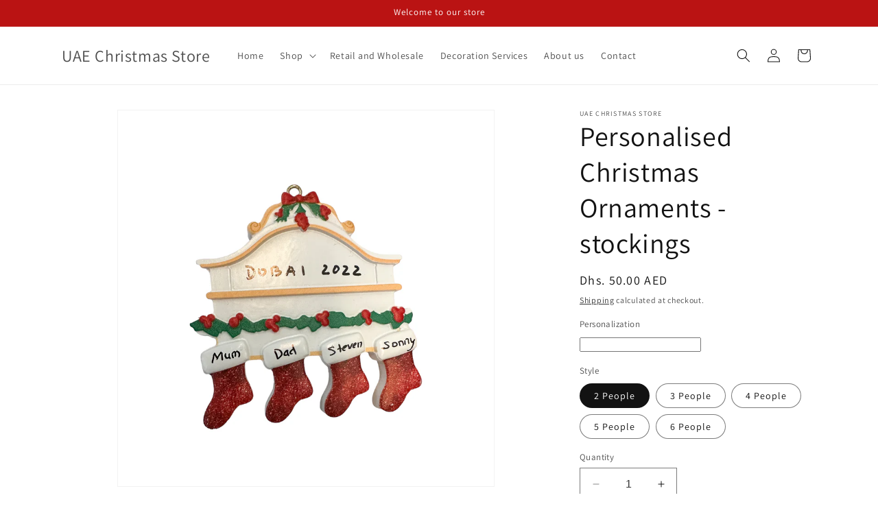

--- FILE ---
content_type: text/html; charset=utf-8
request_url: https://theuaechristmasstore.com/products/personalised-ornaments-stockings
body_size: 25179
content:
<!doctype html>
<html class="no-js" lang="en">
  <head>
    <meta charset="utf-8">
    <meta http-equiv="X-UA-Compatible" content="IE=edge">
    <meta name="viewport" content="width=device-width,initial-scale=1">
    <meta name="theme-color" content="">
    <link rel="canonical" href="https://theuaechristmasstore.com/products/personalised-ornaments-stockings"><link rel="preconnect" href="https://fonts.shopifycdn.com" crossorigin><title>
      Personalised Christmas Ornaments - stockings
 &ndash; UAE Christmas Store</title>

    
      <meta name="description" content="IMPORTANT: In the &quot;personalization&quot; field above please mention: Number of people, names in the same order as they need to be made and the &quot;main message&quot; (eg. Merry Christmas). Number of people available: 2, 3, 4, 5, 6">
    

    

<meta property="og:site_name" content="UAE Christmas Store">
<meta property="og:url" content="https://theuaechristmasstore.com/products/personalised-ornaments-stockings">
<meta property="og:title" content="Personalised Christmas Ornaments - stockings">
<meta property="og:type" content="product">
<meta property="og:description" content="IMPORTANT: In the &quot;personalization&quot; field above please mention: Number of people, names in the same order as they need to be made and the &quot;main message&quot; (eg. Merry Christmas). Number of people available: 2, 3, 4, 5, 6"><meta property="og:image" content="http://theuaechristmasstore.com/cdn/shop/files/image_084a002b-0754-46e8-9e0d-d97a819655c1.jpg?v=1692224856">
  <meta property="og:image:secure_url" content="https://theuaechristmasstore.com/cdn/shop/files/image_084a002b-0754-46e8-9e0d-d97a819655c1.jpg?v=1692224856">
  <meta property="og:image:width" content="1512">
  <meta property="og:image:height" content="1512"><meta property="og:price:amount" content="50.00">
  <meta property="og:price:currency" content="AED"><meta name="twitter:card" content="summary_large_image">
<meta name="twitter:title" content="Personalised Christmas Ornaments - stockings">
<meta name="twitter:description" content="IMPORTANT: In the &quot;personalization&quot; field above please mention: Number of people, names in the same order as they need to be made and the &quot;main message&quot; (eg. Merry Christmas). Number of people available: 2, 3, 4, 5, 6">


    <script src="//theuaechristmasstore.com/cdn/shop/t/4/assets/constants.js?v=58251544750838685771691328478" defer="defer"></script>
    <script src="//theuaechristmasstore.com/cdn/shop/t/4/assets/pubsub.js?v=158357773527763999511691328479" defer="defer"></script>
    <script src="//theuaechristmasstore.com/cdn/shop/t/4/assets/global.js?v=54939145903281508041691328478" defer="defer"></script><script src="//theuaechristmasstore.com/cdn/shop/t/4/assets/animations.js?v=88693664871331136111691328477" defer="defer"></script><script>window.performance && window.performance.mark && window.performance.mark('shopify.content_for_header.start');</script><meta name="google-site-verification" content="MegLhtyt_Mpxv29VhMsraVzhAqze08tPoqu5OlrS444">
<meta id="shopify-digital-wallet" name="shopify-digital-wallet" content="/68279370036/digital_wallets/dialog">
<link rel="alternate" type="application/json+oembed" href="https://theuaechristmasstore.com/products/personalised-ornaments-stockings.oembed">
<script async="async" src="/checkouts/internal/preloads.js?locale=en-AE"></script>
<script id="shopify-features" type="application/json">{"accessToken":"d15dad5016c58faa29b67d8bb002a8e5","betas":["rich-media-storefront-analytics"],"domain":"theuaechristmasstore.com","predictiveSearch":true,"shopId":68279370036,"locale":"en"}</script>
<script>var Shopify = Shopify || {};
Shopify.shop = "285555.myshopify.com";
Shopify.locale = "en";
Shopify.currency = {"active":"AED","rate":"1.0"};
Shopify.country = "AE";
Shopify.theme = {"name":"Updated copy of Copy of Dawn","id":157087170868,"schema_name":"Dawn","schema_version":"11.0.0","theme_store_id":887,"role":"main"};
Shopify.theme.handle = "null";
Shopify.theme.style = {"id":null,"handle":null};
Shopify.cdnHost = "theuaechristmasstore.com/cdn";
Shopify.routes = Shopify.routes || {};
Shopify.routes.root = "/";</script>
<script type="module">!function(o){(o.Shopify=o.Shopify||{}).modules=!0}(window);</script>
<script>!function(o){function n(){var o=[];function n(){o.push(Array.prototype.slice.apply(arguments))}return n.q=o,n}var t=o.Shopify=o.Shopify||{};t.loadFeatures=n(),t.autoloadFeatures=n()}(window);</script>
<script id="shop-js-analytics" type="application/json">{"pageType":"product"}</script>
<script defer="defer" async type="module" src="//theuaechristmasstore.com/cdn/shopifycloud/shop-js/modules/v2/client.init-shop-cart-sync_C5BV16lS.en.esm.js"></script>
<script defer="defer" async type="module" src="//theuaechristmasstore.com/cdn/shopifycloud/shop-js/modules/v2/chunk.common_CygWptCX.esm.js"></script>
<script type="module">
  await import("//theuaechristmasstore.com/cdn/shopifycloud/shop-js/modules/v2/client.init-shop-cart-sync_C5BV16lS.en.esm.js");
await import("//theuaechristmasstore.com/cdn/shopifycloud/shop-js/modules/v2/chunk.common_CygWptCX.esm.js");

  window.Shopify.SignInWithShop?.initShopCartSync?.({"fedCMEnabled":true,"windoidEnabled":true});

</script>
<script>(function() {
  var isLoaded = false;
  function asyncLoad() {
    if (isLoaded) return;
    isLoaded = true;
    var urls = ["https:\/\/cdn.productcustomizer.com\/storefront\/production-product-customizer-v2.js?shop=285555.myshopify.com"];
    for (var i = 0; i < urls.length; i++) {
      var s = document.createElement('script');
      s.type = 'text/javascript';
      s.async = true;
      s.src = urls[i];
      var x = document.getElementsByTagName('script')[0];
      x.parentNode.insertBefore(s, x);
    }
  };
  if(window.attachEvent) {
    window.attachEvent('onload', asyncLoad);
  } else {
    window.addEventListener('load', asyncLoad, false);
  }
})();</script>
<script id="__st">var __st={"a":68279370036,"offset":14400,"reqid":"c420cd93-e09c-4bca-992c-fd69f2e9a07c-1768620348","pageurl":"theuaechristmasstore.com\/products\/personalised-ornaments-stockings","u":"769f67abffa3","p":"product","rtyp":"product","rid":8501033337140};</script>
<script>window.ShopifyPaypalV4VisibilityTracking = true;</script>
<script id="captcha-bootstrap">!function(){'use strict';const t='contact',e='account',n='new_comment',o=[[t,t],['blogs',n],['comments',n],[t,'customer']],c=[[e,'customer_login'],[e,'guest_login'],[e,'recover_customer_password'],[e,'create_customer']],r=t=>t.map((([t,e])=>`form[action*='/${t}']:not([data-nocaptcha='true']) input[name='form_type'][value='${e}']`)).join(','),a=t=>()=>t?[...document.querySelectorAll(t)].map((t=>t.form)):[];function s(){const t=[...o],e=r(t);return a(e)}const i='password',u='form_key',d=['recaptcha-v3-token','g-recaptcha-response','h-captcha-response',i],f=()=>{try{return window.sessionStorage}catch{return}},m='__shopify_v',_=t=>t.elements[u];function p(t,e,n=!1){try{const o=window.sessionStorage,c=JSON.parse(o.getItem(e)),{data:r}=function(t){const{data:e,action:n}=t;return t[m]||n?{data:e,action:n}:{data:t,action:n}}(c);for(const[e,n]of Object.entries(r))t.elements[e]&&(t.elements[e].value=n);n&&o.removeItem(e)}catch(o){console.error('form repopulation failed',{error:o})}}const l='form_type',E='cptcha';function T(t){t.dataset[E]=!0}const w=window,h=w.document,L='Shopify',v='ce_forms',y='captcha';let A=!1;((t,e)=>{const n=(g='f06e6c50-85a8-45c8-87d0-21a2b65856fe',I='https://cdn.shopify.com/shopifycloud/storefront-forms-hcaptcha/ce_storefront_forms_captcha_hcaptcha.v1.5.2.iife.js',D={infoText:'Protected by hCaptcha',privacyText:'Privacy',termsText:'Terms'},(t,e,n)=>{const o=w[L][v],c=o.bindForm;if(c)return c(t,g,e,D).then(n);var r;o.q.push([[t,g,e,D],n]),r=I,A||(h.body.append(Object.assign(h.createElement('script'),{id:'captcha-provider',async:!0,src:r})),A=!0)});var g,I,D;w[L]=w[L]||{},w[L][v]=w[L][v]||{},w[L][v].q=[],w[L][y]=w[L][y]||{},w[L][y].protect=function(t,e){n(t,void 0,e),T(t)},Object.freeze(w[L][y]),function(t,e,n,w,h,L){const[v,y,A,g]=function(t,e,n){const i=e?o:[],u=t?c:[],d=[...i,...u],f=r(d),m=r(i),_=r(d.filter((([t,e])=>n.includes(e))));return[a(f),a(m),a(_),s()]}(w,h,L),I=t=>{const e=t.target;return e instanceof HTMLFormElement?e:e&&e.form},D=t=>v().includes(t);t.addEventListener('submit',(t=>{const e=I(t);if(!e)return;const n=D(e)&&!e.dataset.hcaptchaBound&&!e.dataset.recaptchaBound,o=_(e),c=g().includes(e)&&(!o||!o.value);(n||c)&&t.preventDefault(),c&&!n&&(function(t){try{if(!f())return;!function(t){const e=f();if(!e)return;const n=_(t);if(!n)return;const o=n.value;o&&e.removeItem(o)}(t);const e=Array.from(Array(32),(()=>Math.random().toString(36)[2])).join('');!function(t,e){_(t)||t.append(Object.assign(document.createElement('input'),{type:'hidden',name:u})),t.elements[u].value=e}(t,e),function(t,e){const n=f();if(!n)return;const o=[...t.querySelectorAll(`input[type='${i}']`)].map((({name:t})=>t)),c=[...d,...o],r={};for(const[a,s]of new FormData(t).entries())c.includes(a)||(r[a]=s);n.setItem(e,JSON.stringify({[m]:1,action:t.action,data:r}))}(t,e)}catch(e){console.error('failed to persist form',e)}}(e),e.submit())}));const S=(t,e)=>{t&&!t.dataset[E]&&(n(t,e.some((e=>e===t))),T(t))};for(const o of['focusin','change'])t.addEventListener(o,(t=>{const e=I(t);D(e)&&S(e,y())}));const B=e.get('form_key'),M=e.get(l),P=B&&M;t.addEventListener('DOMContentLoaded',(()=>{const t=y();if(P)for(const e of t)e.elements[l].value===M&&p(e,B);[...new Set([...A(),...v().filter((t=>'true'===t.dataset.shopifyCaptcha))])].forEach((e=>S(e,t)))}))}(h,new URLSearchParams(w.location.search),n,t,e,['guest_login'])})(!0,!0)}();</script>
<script integrity="sha256-4kQ18oKyAcykRKYeNunJcIwy7WH5gtpwJnB7kiuLZ1E=" data-source-attribution="shopify.loadfeatures" defer="defer" src="//theuaechristmasstore.com/cdn/shopifycloud/storefront/assets/storefront/load_feature-a0a9edcb.js" crossorigin="anonymous"></script>
<script data-source-attribution="shopify.dynamic_checkout.dynamic.init">var Shopify=Shopify||{};Shopify.PaymentButton=Shopify.PaymentButton||{isStorefrontPortableWallets:!0,init:function(){window.Shopify.PaymentButton.init=function(){};var t=document.createElement("script");t.src="https://theuaechristmasstore.com/cdn/shopifycloud/portable-wallets/latest/portable-wallets.en.js",t.type="module",document.head.appendChild(t)}};
</script>
<script data-source-attribution="shopify.dynamic_checkout.buyer_consent">
  function portableWalletsHideBuyerConsent(e){var t=document.getElementById("shopify-buyer-consent"),n=document.getElementById("shopify-subscription-policy-button");t&&n&&(t.classList.add("hidden"),t.setAttribute("aria-hidden","true"),n.removeEventListener("click",e))}function portableWalletsShowBuyerConsent(e){var t=document.getElementById("shopify-buyer-consent"),n=document.getElementById("shopify-subscription-policy-button");t&&n&&(t.classList.remove("hidden"),t.removeAttribute("aria-hidden"),n.addEventListener("click",e))}window.Shopify?.PaymentButton&&(window.Shopify.PaymentButton.hideBuyerConsent=portableWalletsHideBuyerConsent,window.Shopify.PaymentButton.showBuyerConsent=portableWalletsShowBuyerConsent);
</script>
<script>
  function portableWalletsCleanup(e){e&&e.src&&console.error("Failed to load portable wallets script "+e.src);var t=document.querySelectorAll("shopify-accelerated-checkout .shopify-payment-button__skeleton, shopify-accelerated-checkout-cart .wallet-cart-button__skeleton"),e=document.getElementById("shopify-buyer-consent");for(let e=0;e<t.length;e++)t[e].remove();e&&e.remove()}function portableWalletsNotLoadedAsModule(e){e instanceof ErrorEvent&&"string"==typeof e.message&&e.message.includes("import.meta")&&"string"==typeof e.filename&&e.filename.includes("portable-wallets")&&(window.removeEventListener("error",portableWalletsNotLoadedAsModule),window.Shopify.PaymentButton.failedToLoad=e,"loading"===document.readyState?document.addEventListener("DOMContentLoaded",window.Shopify.PaymentButton.init):window.Shopify.PaymentButton.init())}window.addEventListener("error",portableWalletsNotLoadedAsModule);
</script>

<script type="module" src="https://theuaechristmasstore.com/cdn/shopifycloud/portable-wallets/latest/portable-wallets.en.js" onError="portableWalletsCleanup(this)" crossorigin="anonymous"></script>
<script nomodule>
  document.addEventListener("DOMContentLoaded", portableWalletsCleanup);
</script>

<link id="shopify-accelerated-checkout-styles" rel="stylesheet" media="screen" href="https://theuaechristmasstore.com/cdn/shopifycloud/portable-wallets/latest/accelerated-checkout-backwards-compat.css" crossorigin="anonymous">
<style id="shopify-accelerated-checkout-cart">
        #shopify-buyer-consent {
  margin-top: 1em;
  display: inline-block;
  width: 100%;
}

#shopify-buyer-consent.hidden {
  display: none;
}

#shopify-subscription-policy-button {
  background: none;
  border: none;
  padding: 0;
  text-decoration: underline;
  font-size: inherit;
  cursor: pointer;
}

#shopify-subscription-policy-button::before {
  box-shadow: none;
}

      </style>
<script id="sections-script" data-sections="header" defer="defer" src="//theuaechristmasstore.com/cdn/shop/t/4/compiled_assets/scripts.js?v=278"></script>
<script>window.performance && window.performance.mark && window.performance.mark('shopify.content_for_header.end');</script>


    <style data-shopify>
      @font-face {
  font-family: Assistant;
  font-weight: 400;
  font-style: normal;
  font-display: swap;
  src: url("//theuaechristmasstore.com/cdn/fonts/assistant/assistant_n4.9120912a469cad1cc292572851508ca49d12e768.woff2") format("woff2"),
       url("//theuaechristmasstore.com/cdn/fonts/assistant/assistant_n4.6e9875ce64e0fefcd3f4446b7ec9036b3ddd2985.woff") format("woff");
}

      @font-face {
  font-family: Assistant;
  font-weight: 700;
  font-style: normal;
  font-display: swap;
  src: url("//theuaechristmasstore.com/cdn/fonts/assistant/assistant_n7.bf44452348ec8b8efa3aa3068825305886b1c83c.woff2") format("woff2"),
       url("//theuaechristmasstore.com/cdn/fonts/assistant/assistant_n7.0c887fee83f6b3bda822f1150b912c72da0f7b64.woff") format("woff");
}

      
      
      @font-face {
  font-family: Assistant;
  font-weight: 400;
  font-style: normal;
  font-display: swap;
  src: url("//theuaechristmasstore.com/cdn/fonts/assistant/assistant_n4.9120912a469cad1cc292572851508ca49d12e768.woff2") format("woff2"),
       url("//theuaechristmasstore.com/cdn/fonts/assistant/assistant_n4.6e9875ce64e0fefcd3f4446b7ec9036b3ddd2985.woff") format("woff");
}


      
        :root,
        .color-background-1 {
          --color-background: 255,255,255;
        
          --gradient-background: #ffffff;
        
        --color-foreground: 18,18,18;
        --color-shadow: 18,18,18;
        --color-button: 18,18,18;
        --color-button-text: 255,255,255;
        --color-secondary-button: 255,255,255;
        --color-secondary-button-text: 18,18,18;
        --color-link: 18,18,18;
        --color-badge-foreground: 18,18,18;
        --color-badge-background: 255,255,255;
        --color-badge-border: 18,18,18;
        --payment-terms-background-color: rgb(255 255 255);
      }
      
        
        .color-background-2 {
          --color-background: 243,243,243;
        
          --gradient-background: #f3f3f3;
        
        --color-foreground: 18,18,18;
        --color-shadow: 18,18,18;
        --color-button: 18,18,18;
        --color-button-text: 243,243,243;
        --color-secondary-button: 243,243,243;
        --color-secondary-button-text: 18,18,18;
        --color-link: 18,18,18;
        --color-badge-foreground: 18,18,18;
        --color-badge-background: 243,243,243;
        --color-badge-border: 18,18,18;
        --payment-terms-background-color: rgb(243 243 243);
      }
      
        
        .color-inverse {
          --color-background: 255,255,255;
        
          --gradient-background: radial-gradient(rgba(158, 8, 8, 1) 23%, rgba(253, 253, 244, 1) 100%);
        
        --color-foreground: 255,255,255;
        --color-shadow: 255,255,255;
        --color-button: 255,255,255;
        --color-button-text: 255,255,255;
        --color-secondary-button: 255,255,255;
        --color-secondary-button-text: 255,255,255;
        --color-link: 255,255,255;
        --color-badge-foreground: 255,255,255;
        --color-badge-background: 255,255,255;
        --color-badge-border: 255,255,255;
        --payment-terms-background-color: rgb(255 255 255);
      }
      
        
        .color-accent-1 {
          --color-background: 18,18,18;
        
          --gradient-background: #121212;
        
        --color-foreground: 255,255,255;
        --color-shadow: 18,18,18;
        --color-button: 255,255,255;
        --color-button-text: 255,255,255;
        --color-secondary-button: 18,18,18;
        --color-secondary-button-text: 255,255,255;
        --color-link: 255,255,255;
        --color-badge-foreground: 255,255,255;
        --color-badge-background: 18,18,18;
        --color-badge-border: 255,255,255;
        --payment-terms-background-color: rgb(18 18 18);
      }
      
        
        .color-accent-2 {
          --color-background: 186,19,19;
        
          --gradient-background: #ba1313;
        
        --color-foreground: 255,255,255;
        --color-shadow: 18,18,18;
        --color-button: 255,255,255;
        --color-button-text: 190,18,18;
        --color-secondary-button: 186,19,19;
        --color-secondary-button-text: 255,255,255;
        --color-link: 255,255,255;
        --color-badge-foreground: 255,255,255;
        --color-badge-background: 186,19,19;
        --color-badge-border: 255,255,255;
        --payment-terms-background-color: rgb(186 19 19);
      }
      

      body, .color-background-1, .color-background-2, .color-inverse, .color-accent-1, .color-accent-2 {
        color: rgba(var(--color-foreground), 0.75);
        background-color: rgb(var(--color-background));
      }

      :root {
        --font-body-family: Assistant, sans-serif;
        --font-body-style: normal;
        --font-body-weight: 400;
        --font-body-weight-bold: 700;

        --font-heading-family: Assistant, sans-serif;
        --font-heading-style: normal;
        --font-heading-weight: 400;

        --font-body-scale: 1.0;
        --font-heading-scale: 1.0;

        --media-padding: px;
        --media-border-opacity: 0.05;
        --media-border-width: 1px;
        --media-radius: 0px;
        --media-shadow-opacity: 0.0;
        --media-shadow-horizontal-offset: 0px;
        --media-shadow-vertical-offset: 4px;
        --media-shadow-blur-radius: 5px;
        --media-shadow-visible: 0;

        --page-width: 120rem;
        --page-width-margin: 0rem;

        --product-card-image-padding: 0.0rem;
        --product-card-corner-radius: 0.0rem;
        --product-card-text-alignment: left;
        --product-card-border-width: 0.0rem;
        --product-card-border-opacity: 0.1;
        --product-card-shadow-opacity: 0.0;
        --product-card-shadow-visible: 0;
        --product-card-shadow-horizontal-offset: 0.0rem;
        --product-card-shadow-vertical-offset: 0.4rem;
        --product-card-shadow-blur-radius: 0.5rem;

        --collection-card-image-padding: 0.0rem;
        --collection-card-corner-radius: 0.0rem;
        --collection-card-text-alignment: left;
        --collection-card-border-width: 0.0rem;
        --collection-card-border-opacity: 0.1;
        --collection-card-shadow-opacity: 0.0;
        --collection-card-shadow-visible: 0;
        --collection-card-shadow-horizontal-offset: 0.0rem;
        --collection-card-shadow-vertical-offset: 0.4rem;
        --collection-card-shadow-blur-radius: 0.5rem;

        --blog-card-image-padding: 0.0rem;
        --blog-card-corner-radius: 0.0rem;
        --blog-card-text-alignment: left;
        --blog-card-border-width: 0.0rem;
        --blog-card-border-opacity: 0.1;
        --blog-card-shadow-opacity: 0.0;
        --blog-card-shadow-visible: 0;
        --blog-card-shadow-horizontal-offset: 0.0rem;
        --blog-card-shadow-vertical-offset: 0.4rem;
        --blog-card-shadow-blur-radius: 0.5rem;

        --badge-corner-radius: 4.0rem;

        --popup-border-width: 1px;
        --popup-border-opacity: 0.1;
        --popup-corner-radius: 0px;
        --popup-shadow-opacity: 0.0;
        --popup-shadow-horizontal-offset: 0px;
        --popup-shadow-vertical-offset: 4px;
        --popup-shadow-blur-radius: 5px;

        --drawer-border-width: 1px;
        --drawer-border-opacity: 0.1;
        --drawer-shadow-opacity: 0.0;
        --drawer-shadow-horizontal-offset: 0px;
        --drawer-shadow-vertical-offset: 4px;
        --drawer-shadow-blur-radius: 5px;

        --spacing-sections-desktop: 0px;
        --spacing-sections-mobile: 0px;

        --grid-desktop-vertical-spacing: 8px;
        --grid-desktop-horizontal-spacing: 8px;
        --grid-mobile-vertical-spacing: 4px;
        --grid-mobile-horizontal-spacing: 4px;

        --text-boxes-border-opacity: 0.1;
        --text-boxes-border-width: 0px;
        --text-boxes-radius: 0px;
        --text-boxes-shadow-opacity: 0.0;
        --text-boxes-shadow-visible: 0;
        --text-boxes-shadow-horizontal-offset: 0px;
        --text-boxes-shadow-vertical-offset: 4px;
        --text-boxes-shadow-blur-radius: 5px;

        --buttons-radius: 0px;
        --buttons-radius-outset: 0px;
        --buttons-border-width: 1px;
        --buttons-border-opacity: 1.0;
        --buttons-shadow-opacity: 0.0;
        --buttons-shadow-visible: 0;
        --buttons-shadow-horizontal-offset: 0px;
        --buttons-shadow-vertical-offset: 4px;
        --buttons-shadow-blur-radius: 5px;
        --buttons-border-offset: 0px;

        --inputs-radius: 0px;
        --inputs-border-width: 1px;
        --inputs-border-opacity: 0.55;
        --inputs-shadow-opacity: 0.0;
        --inputs-shadow-horizontal-offset: 0px;
        --inputs-margin-offset: 0px;
        --inputs-shadow-vertical-offset: 4px;
        --inputs-shadow-blur-radius: 5px;
        --inputs-radius-outset: 0px;

        --variant-pills-radius: 40px;
        --variant-pills-border-width: 1px;
        --variant-pills-border-opacity: 0.55;
        --variant-pills-shadow-opacity: 0.0;
        --variant-pills-shadow-horizontal-offset: 0px;
        --variant-pills-shadow-vertical-offset: 4px;
        --variant-pills-shadow-blur-radius: 5px;
      }

      *,
      *::before,
      *::after {
        box-sizing: inherit;
      }

      html {
        box-sizing: border-box;
        font-size: calc(var(--font-body-scale) * 62.5%);
        height: 100%;
      }

      body {
        display: grid;
        grid-template-rows: auto auto 1fr auto;
        grid-template-columns: 100%;
        min-height: 100%;
        margin: 0;
        font-size: 1.5rem;
        letter-spacing: 0.06rem;
        line-height: calc(1 + 0.8 / var(--font-body-scale));
        font-family: var(--font-body-family);
        font-style: var(--font-body-style);
        font-weight: var(--font-body-weight);
      }

      @media screen and (min-width: 750px) {
        body {
          font-size: 1.6rem;
        }
      }
    </style>

    <link href="//theuaechristmasstore.com/cdn/shop/t/4/assets/base.css?v=165191016556652226921691328477" rel="stylesheet" type="text/css" media="all" />
<link rel="preload" as="font" href="//theuaechristmasstore.com/cdn/fonts/assistant/assistant_n4.9120912a469cad1cc292572851508ca49d12e768.woff2" type="font/woff2" crossorigin><link rel="preload" as="font" href="//theuaechristmasstore.com/cdn/fonts/assistant/assistant_n4.9120912a469cad1cc292572851508ca49d12e768.woff2" type="font/woff2" crossorigin><link href="//theuaechristmasstore.com/cdn/shop/t/4/assets/component-localization-form.css?v=143319823105703127341691328478" rel="stylesheet" type="text/css" media="all" />
      <script src="//theuaechristmasstore.com/cdn/shop/t/4/assets/localization-form.js?v=161644695336821385561691328478" defer="defer"></script><link
        rel="stylesheet"
        href="//theuaechristmasstore.com/cdn/shop/t/4/assets/component-predictive-search.css?v=118923337488134913561691328478"
        media="print"
        onload="this.media='all'"
      ><script>
      document.documentElement.className = document.documentElement.className.replace('no-js', 'js');
      if (Shopify.designMode) {
        document.documentElement.classList.add('shopify-design-mode');
      }
    </script>
  <link href="https://monorail-edge.shopifysvc.com" rel="dns-prefetch">
<script>(function(){if ("sendBeacon" in navigator && "performance" in window) {try {var session_token_from_headers = performance.getEntriesByType('navigation')[0].serverTiming.find(x => x.name == '_s').description;} catch {var session_token_from_headers = undefined;}var session_cookie_matches = document.cookie.match(/_shopify_s=([^;]*)/);var session_token_from_cookie = session_cookie_matches && session_cookie_matches.length === 2 ? session_cookie_matches[1] : "";var session_token = session_token_from_headers || session_token_from_cookie || "";function handle_abandonment_event(e) {var entries = performance.getEntries().filter(function(entry) {return /monorail-edge.shopifysvc.com/.test(entry.name);});if (!window.abandonment_tracked && entries.length === 0) {window.abandonment_tracked = true;var currentMs = Date.now();var navigation_start = performance.timing.navigationStart;var payload = {shop_id: 68279370036,url: window.location.href,navigation_start,duration: currentMs - navigation_start,session_token,page_type: "product"};window.navigator.sendBeacon("https://monorail-edge.shopifysvc.com/v1/produce", JSON.stringify({schema_id: "online_store_buyer_site_abandonment/1.1",payload: payload,metadata: {event_created_at_ms: currentMs,event_sent_at_ms: currentMs}}));}}window.addEventListener('pagehide', handle_abandonment_event);}}());</script>
<script id="web-pixels-manager-setup">(function e(e,d,r,n,o){if(void 0===o&&(o={}),!Boolean(null===(a=null===(i=window.Shopify)||void 0===i?void 0:i.analytics)||void 0===a?void 0:a.replayQueue)){var i,a;window.Shopify=window.Shopify||{};var t=window.Shopify;t.analytics=t.analytics||{};var s=t.analytics;s.replayQueue=[],s.publish=function(e,d,r){return s.replayQueue.push([e,d,r]),!0};try{self.performance.mark("wpm:start")}catch(e){}var l=function(){var e={modern:/Edge?\/(1{2}[4-9]|1[2-9]\d|[2-9]\d{2}|\d{4,})\.\d+(\.\d+|)|Firefox\/(1{2}[4-9]|1[2-9]\d|[2-9]\d{2}|\d{4,})\.\d+(\.\d+|)|Chrom(ium|e)\/(9{2}|\d{3,})\.\d+(\.\d+|)|(Maci|X1{2}).+ Version\/(15\.\d+|(1[6-9]|[2-9]\d|\d{3,})\.\d+)([,.]\d+|)( \(\w+\)|)( Mobile\/\w+|) Safari\/|Chrome.+OPR\/(9{2}|\d{3,})\.\d+\.\d+|(CPU[ +]OS|iPhone[ +]OS|CPU[ +]iPhone|CPU IPhone OS|CPU iPad OS)[ +]+(15[._]\d+|(1[6-9]|[2-9]\d|\d{3,})[._]\d+)([._]\d+|)|Android:?[ /-](13[3-9]|1[4-9]\d|[2-9]\d{2}|\d{4,})(\.\d+|)(\.\d+|)|Android.+Firefox\/(13[5-9]|1[4-9]\d|[2-9]\d{2}|\d{4,})\.\d+(\.\d+|)|Android.+Chrom(ium|e)\/(13[3-9]|1[4-9]\d|[2-9]\d{2}|\d{4,})\.\d+(\.\d+|)|SamsungBrowser\/([2-9]\d|\d{3,})\.\d+/,legacy:/Edge?\/(1[6-9]|[2-9]\d|\d{3,})\.\d+(\.\d+|)|Firefox\/(5[4-9]|[6-9]\d|\d{3,})\.\d+(\.\d+|)|Chrom(ium|e)\/(5[1-9]|[6-9]\d|\d{3,})\.\d+(\.\d+|)([\d.]+$|.*Safari\/(?![\d.]+ Edge\/[\d.]+$))|(Maci|X1{2}).+ Version\/(10\.\d+|(1[1-9]|[2-9]\d|\d{3,})\.\d+)([,.]\d+|)( \(\w+\)|)( Mobile\/\w+|) Safari\/|Chrome.+OPR\/(3[89]|[4-9]\d|\d{3,})\.\d+\.\d+|(CPU[ +]OS|iPhone[ +]OS|CPU[ +]iPhone|CPU IPhone OS|CPU iPad OS)[ +]+(10[._]\d+|(1[1-9]|[2-9]\d|\d{3,})[._]\d+)([._]\d+|)|Android:?[ /-](13[3-9]|1[4-9]\d|[2-9]\d{2}|\d{4,})(\.\d+|)(\.\d+|)|Mobile Safari.+OPR\/([89]\d|\d{3,})\.\d+\.\d+|Android.+Firefox\/(13[5-9]|1[4-9]\d|[2-9]\d{2}|\d{4,})\.\d+(\.\d+|)|Android.+Chrom(ium|e)\/(13[3-9]|1[4-9]\d|[2-9]\d{2}|\d{4,})\.\d+(\.\d+|)|Android.+(UC? ?Browser|UCWEB|U3)[ /]?(15\.([5-9]|\d{2,})|(1[6-9]|[2-9]\d|\d{3,})\.\d+)\.\d+|SamsungBrowser\/(5\.\d+|([6-9]|\d{2,})\.\d+)|Android.+MQ{2}Browser\/(14(\.(9|\d{2,})|)|(1[5-9]|[2-9]\d|\d{3,})(\.\d+|))(\.\d+|)|K[Aa][Ii]OS\/(3\.\d+|([4-9]|\d{2,})\.\d+)(\.\d+|)/},d=e.modern,r=e.legacy,n=navigator.userAgent;return n.match(d)?"modern":n.match(r)?"legacy":"unknown"}(),u="modern"===l?"modern":"legacy",c=(null!=n?n:{modern:"",legacy:""})[u],f=function(e){return[e.baseUrl,"/wpm","/b",e.hashVersion,"modern"===e.buildTarget?"m":"l",".js"].join("")}({baseUrl:d,hashVersion:r,buildTarget:u}),m=function(e){var d=e.version,r=e.bundleTarget,n=e.surface,o=e.pageUrl,i=e.monorailEndpoint;return{emit:function(e){var a=e.status,t=e.errorMsg,s=(new Date).getTime(),l=JSON.stringify({metadata:{event_sent_at_ms:s},events:[{schema_id:"web_pixels_manager_load/3.1",payload:{version:d,bundle_target:r,page_url:o,status:a,surface:n,error_msg:t},metadata:{event_created_at_ms:s}}]});if(!i)return console&&console.warn&&console.warn("[Web Pixels Manager] No Monorail endpoint provided, skipping logging."),!1;try{return self.navigator.sendBeacon.bind(self.navigator)(i,l)}catch(e){}var u=new XMLHttpRequest;try{return u.open("POST",i,!0),u.setRequestHeader("Content-Type","text/plain"),u.send(l),!0}catch(e){return console&&console.warn&&console.warn("[Web Pixels Manager] Got an unhandled error while logging to Monorail."),!1}}}}({version:r,bundleTarget:l,surface:e.surface,pageUrl:self.location.href,monorailEndpoint:e.monorailEndpoint});try{o.browserTarget=l,function(e){var d=e.src,r=e.async,n=void 0===r||r,o=e.onload,i=e.onerror,a=e.sri,t=e.scriptDataAttributes,s=void 0===t?{}:t,l=document.createElement("script"),u=document.querySelector("head"),c=document.querySelector("body");if(l.async=n,l.src=d,a&&(l.integrity=a,l.crossOrigin="anonymous"),s)for(var f in s)if(Object.prototype.hasOwnProperty.call(s,f))try{l.dataset[f]=s[f]}catch(e){}if(o&&l.addEventListener("load",o),i&&l.addEventListener("error",i),u)u.appendChild(l);else{if(!c)throw new Error("Did not find a head or body element to append the script");c.appendChild(l)}}({src:f,async:!0,onload:function(){if(!function(){var e,d;return Boolean(null===(d=null===(e=window.Shopify)||void 0===e?void 0:e.analytics)||void 0===d?void 0:d.initialized)}()){var d=window.webPixelsManager.init(e)||void 0;if(d){var r=window.Shopify.analytics;r.replayQueue.forEach((function(e){var r=e[0],n=e[1],o=e[2];d.publishCustomEvent(r,n,o)})),r.replayQueue=[],r.publish=d.publishCustomEvent,r.visitor=d.visitor,r.initialized=!0}}},onerror:function(){return m.emit({status:"failed",errorMsg:"".concat(f," has failed to load")})},sri:function(e){var d=/^sha384-[A-Za-z0-9+/=]+$/;return"string"==typeof e&&d.test(e)}(c)?c:"",scriptDataAttributes:o}),m.emit({status:"loading"})}catch(e){m.emit({status:"failed",errorMsg:(null==e?void 0:e.message)||"Unknown error"})}}})({shopId: 68279370036,storefrontBaseUrl: "https://theuaechristmasstore.com",extensionsBaseUrl: "https://extensions.shopifycdn.com/cdn/shopifycloud/web-pixels-manager",monorailEndpoint: "https://monorail-edge.shopifysvc.com/unstable/produce_batch",surface: "storefront-renderer",enabledBetaFlags: ["2dca8a86"],webPixelsConfigList: [{"id":"724042036","configuration":"{\"pixel_id\":\"893421866062907\",\"pixel_type\":\"facebook_pixel\"}","eventPayloadVersion":"v1","runtimeContext":"OPEN","scriptVersion":"ca16bc87fe92b6042fbaa3acc2fbdaa6","type":"APP","apiClientId":2329312,"privacyPurposes":["ANALYTICS","MARKETING","SALE_OF_DATA"],"dataSharingAdjustments":{"protectedCustomerApprovalScopes":["read_customer_address","read_customer_email","read_customer_name","read_customer_personal_data","read_customer_phone"]}},{"id":"620691764","configuration":"{\"config\":\"{\\\"pixel_id\\\":\\\"G-4QG14872WG\\\",\\\"target_country\\\":\\\"AE\\\",\\\"gtag_events\\\":[{\\\"type\\\":\\\"begin_checkout\\\",\\\"action_label\\\":\\\"G-4QG14872WG\\\"},{\\\"type\\\":\\\"search\\\",\\\"action_label\\\":\\\"G-4QG14872WG\\\"},{\\\"type\\\":\\\"view_item\\\",\\\"action_label\\\":[\\\"G-4QG14872WG\\\",\\\"MC-5EYQRZ7SWN\\\"]},{\\\"type\\\":\\\"purchase\\\",\\\"action_label\\\":[\\\"G-4QG14872WG\\\",\\\"MC-5EYQRZ7SWN\\\"]},{\\\"type\\\":\\\"page_view\\\",\\\"action_label\\\":[\\\"G-4QG14872WG\\\",\\\"MC-5EYQRZ7SWN\\\"]},{\\\"type\\\":\\\"add_payment_info\\\",\\\"action_label\\\":\\\"G-4QG14872WG\\\"},{\\\"type\\\":\\\"add_to_cart\\\",\\\"action_label\\\":\\\"G-4QG14872WG\\\"}],\\\"enable_monitoring_mode\\\":false}\"}","eventPayloadVersion":"v1","runtimeContext":"OPEN","scriptVersion":"b2a88bafab3e21179ed38636efcd8a93","type":"APP","apiClientId":1780363,"privacyPurposes":[],"dataSharingAdjustments":{"protectedCustomerApprovalScopes":["read_customer_address","read_customer_email","read_customer_name","read_customer_personal_data","read_customer_phone"]}},{"id":"shopify-app-pixel","configuration":"{}","eventPayloadVersion":"v1","runtimeContext":"STRICT","scriptVersion":"0450","apiClientId":"shopify-pixel","type":"APP","privacyPurposes":["ANALYTICS","MARKETING"]},{"id":"shopify-custom-pixel","eventPayloadVersion":"v1","runtimeContext":"LAX","scriptVersion":"0450","apiClientId":"shopify-pixel","type":"CUSTOM","privacyPurposes":["ANALYTICS","MARKETING"]}],isMerchantRequest: false,initData: {"shop":{"name":"UAE Christmas Store","paymentSettings":{"currencyCode":"AED"},"myshopifyDomain":"285555.myshopify.com","countryCode":"AE","storefrontUrl":"https:\/\/theuaechristmasstore.com"},"customer":null,"cart":null,"checkout":null,"productVariants":[{"price":{"amount":50.0,"currencyCode":"AED"},"product":{"title":"Personalised Christmas Ornaments -   stockings","vendor":"UAE Christmas Store","id":"8501033337140","untranslatedTitle":"Personalised Christmas Ornaments -   stockings","url":"\/products\/personalised-ornaments-stockings","type":""},"id":"46530127331636","image":{"src":"\/\/theuaechristmasstore.com\/cdn\/shop\/files\/image_084a002b-0754-46e8-9e0d-d97a819655c1.jpg?v=1692224856"},"sku":null,"title":"2 People","untranslatedTitle":"2 People"},{"price":{"amount":50.0,"currencyCode":"AED"},"product":{"title":"Personalised Christmas Ornaments -   stockings","vendor":"UAE Christmas Store","id":"8501033337140","untranslatedTitle":"Personalised Christmas Ornaments -   stockings","url":"\/products\/personalised-ornaments-stockings","type":""},"id":"46530127364404","image":{"src":"\/\/theuaechristmasstore.com\/cdn\/shop\/files\/image_084a002b-0754-46e8-9e0d-d97a819655c1.jpg?v=1692224856"},"sku":null,"title":"3 People","untranslatedTitle":"3 People"},{"price":{"amount":50.0,"currencyCode":"AED"},"product":{"title":"Personalised Christmas Ornaments -   stockings","vendor":"UAE Christmas Store","id":"8501033337140","untranslatedTitle":"Personalised Christmas Ornaments -   stockings","url":"\/products\/personalised-ornaments-stockings","type":""},"id":"46530127397172","image":{"src":"\/\/theuaechristmasstore.com\/cdn\/shop\/files\/image_084a002b-0754-46e8-9e0d-d97a819655c1.jpg?v=1692224856"},"sku":null,"title":"4 People","untranslatedTitle":"4 People"},{"price":{"amount":50.0,"currencyCode":"AED"},"product":{"title":"Personalised Christmas Ornaments -   stockings","vendor":"UAE Christmas Store","id":"8501033337140","untranslatedTitle":"Personalised Christmas Ornaments -   stockings","url":"\/products\/personalised-ornaments-stockings","type":""},"id":"46530127429940","image":{"src":"\/\/theuaechristmasstore.com\/cdn\/shop\/files\/image_084a002b-0754-46e8-9e0d-d97a819655c1.jpg?v=1692224856"},"sku":null,"title":"5 People","untranslatedTitle":"5 People"},{"price":{"amount":50.0,"currencyCode":"AED"},"product":{"title":"Personalised Christmas Ornaments -   stockings","vendor":"UAE Christmas Store","id":"8501033337140","untranslatedTitle":"Personalised Christmas Ornaments -   stockings","url":"\/products\/personalised-ornaments-stockings","type":""},"id":"46530127462708","image":{"src":"\/\/theuaechristmasstore.com\/cdn\/shop\/files\/image_084a002b-0754-46e8-9e0d-d97a819655c1.jpg?v=1692224856"},"sku":null,"title":"6 People","untranslatedTitle":"6 People"}],"purchasingCompany":null},},"https://theuaechristmasstore.com/cdn","fcfee988w5aeb613cpc8e4bc33m6693e112",{"modern":"","legacy":""},{"shopId":"68279370036","storefrontBaseUrl":"https:\/\/theuaechristmasstore.com","extensionBaseUrl":"https:\/\/extensions.shopifycdn.com\/cdn\/shopifycloud\/web-pixels-manager","surface":"storefront-renderer","enabledBetaFlags":"[\"2dca8a86\"]","isMerchantRequest":"false","hashVersion":"fcfee988w5aeb613cpc8e4bc33m6693e112","publish":"custom","events":"[[\"page_viewed\",{}],[\"product_viewed\",{\"productVariant\":{\"price\":{\"amount\":50.0,\"currencyCode\":\"AED\"},\"product\":{\"title\":\"Personalised Christmas Ornaments -   stockings\",\"vendor\":\"UAE Christmas Store\",\"id\":\"8501033337140\",\"untranslatedTitle\":\"Personalised Christmas Ornaments -   stockings\",\"url\":\"\/products\/personalised-ornaments-stockings\",\"type\":\"\"},\"id\":\"46530127331636\",\"image\":{\"src\":\"\/\/theuaechristmasstore.com\/cdn\/shop\/files\/image_084a002b-0754-46e8-9e0d-d97a819655c1.jpg?v=1692224856\"},\"sku\":null,\"title\":\"2 People\",\"untranslatedTitle\":\"2 People\"}}]]"});</script><script>
  window.ShopifyAnalytics = window.ShopifyAnalytics || {};
  window.ShopifyAnalytics.meta = window.ShopifyAnalytics.meta || {};
  window.ShopifyAnalytics.meta.currency = 'AED';
  var meta = {"product":{"id":8501033337140,"gid":"gid:\/\/shopify\/Product\/8501033337140","vendor":"UAE Christmas Store","type":"","handle":"personalised-ornaments-stockings","variants":[{"id":46530127331636,"price":5000,"name":"Personalised Christmas Ornaments -   stockings - 2 People","public_title":"2 People","sku":null},{"id":46530127364404,"price":5000,"name":"Personalised Christmas Ornaments -   stockings - 3 People","public_title":"3 People","sku":null},{"id":46530127397172,"price":5000,"name":"Personalised Christmas Ornaments -   stockings - 4 People","public_title":"4 People","sku":null},{"id":46530127429940,"price":5000,"name":"Personalised Christmas Ornaments -   stockings - 5 People","public_title":"5 People","sku":null},{"id":46530127462708,"price":5000,"name":"Personalised Christmas Ornaments -   stockings - 6 People","public_title":"6 People","sku":null}],"remote":false},"page":{"pageType":"product","resourceType":"product","resourceId":8501033337140,"requestId":"c420cd93-e09c-4bca-992c-fd69f2e9a07c-1768620348"}};
  for (var attr in meta) {
    window.ShopifyAnalytics.meta[attr] = meta[attr];
  }
</script>
<script class="analytics">
  (function () {
    var customDocumentWrite = function(content) {
      var jquery = null;

      if (window.jQuery) {
        jquery = window.jQuery;
      } else if (window.Checkout && window.Checkout.$) {
        jquery = window.Checkout.$;
      }

      if (jquery) {
        jquery('body').append(content);
      }
    };

    var hasLoggedConversion = function(token) {
      if (token) {
        return document.cookie.indexOf('loggedConversion=' + token) !== -1;
      }
      return false;
    }

    var setCookieIfConversion = function(token) {
      if (token) {
        var twoMonthsFromNow = new Date(Date.now());
        twoMonthsFromNow.setMonth(twoMonthsFromNow.getMonth() + 2);

        document.cookie = 'loggedConversion=' + token + '; expires=' + twoMonthsFromNow;
      }
    }

    var trekkie = window.ShopifyAnalytics.lib = window.trekkie = window.trekkie || [];
    if (trekkie.integrations) {
      return;
    }
    trekkie.methods = [
      'identify',
      'page',
      'ready',
      'track',
      'trackForm',
      'trackLink'
    ];
    trekkie.factory = function(method) {
      return function() {
        var args = Array.prototype.slice.call(arguments);
        args.unshift(method);
        trekkie.push(args);
        return trekkie;
      };
    };
    for (var i = 0; i < trekkie.methods.length; i++) {
      var key = trekkie.methods[i];
      trekkie[key] = trekkie.factory(key);
    }
    trekkie.load = function(config) {
      trekkie.config = config || {};
      trekkie.config.initialDocumentCookie = document.cookie;
      var first = document.getElementsByTagName('script')[0];
      var script = document.createElement('script');
      script.type = 'text/javascript';
      script.onerror = function(e) {
        var scriptFallback = document.createElement('script');
        scriptFallback.type = 'text/javascript';
        scriptFallback.onerror = function(error) {
                var Monorail = {
      produce: function produce(monorailDomain, schemaId, payload) {
        var currentMs = new Date().getTime();
        var event = {
          schema_id: schemaId,
          payload: payload,
          metadata: {
            event_created_at_ms: currentMs,
            event_sent_at_ms: currentMs
          }
        };
        return Monorail.sendRequest("https://" + monorailDomain + "/v1/produce", JSON.stringify(event));
      },
      sendRequest: function sendRequest(endpointUrl, payload) {
        // Try the sendBeacon API
        if (window && window.navigator && typeof window.navigator.sendBeacon === 'function' && typeof window.Blob === 'function' && !Monorail.isIos12()) {
          var blobData = new window.Blob([payload], {
            type: 'text/plain'
          });

          if (window.navigator.sendBeacon(endpointUrl, blobData)) {
            return true;
          } // sendBeacon was not successful

        } // XHR beacon

        var xhr = new XMLHttpRequest();

        try {
          xhr.open('POST', endpointUrl);
          xhr.setRequestHeader('Content-Type', 'text/plain');
          xhr.send(payload);
        } catch (e) {
          console.log(e);
        }

        return false;
      },
      isIos12: function isIos12() {
        return window.navigator.userAgent.lastIndexOf('iPhone; CPU iPhone OS 12_') !== -1 || window.navigator.userAgent.lastIndexOf('iPad; CPU OS 12_') !== -1;
      }
    };
    Monorail.produce('monorail-edge.shopifysvc.com',
      'trekkie_storefront_load_errors/1.1',
      {shop_id: 68279370036,
      theme_id: 157087170868,
      app_name: "storefront",
      context_url: window.location.href,
      source_url: "//theuaechristmasstore.com/cdn/s/trekkie.storefront.cd680fe47e6c39ca5d5df5f0a32d569bc48c0f27.min.js"});

        };
        scriptFallback.async = true;
        scriptFallback.src = '//theuaechristmasstore.com/cdn/s/trekkie.storefront.cd680fe47e6c39ca5d5df5f0a32d569bc48c0f27.min.js';
        first.parentNode.insertBefore(scriptFallback, first);
      };
      script.async = true;
      script.src = '//theuaechristmasstore.com/cdn/s/trekkie.storefront.cd680fe47e6c39ca5d5df5f0a32d569bc48c0f27.min.js';
      first.parentNode.insertBefore(script, first);
    };
    trekkie.load(
      {"Trekkie":{"appName":"storefront","development":false,"defaultAttributes":{"shopId":68279370036,"isMerchantRequest":null,"themeId":157087170868,"themeCityHash":"15926852718045401798","contentLanguage":"en","currency":"AED","eventMetadataId":"c9fcd926-6ee3-405c-89ec-97abd5995fde"},"isServerSideCookieWritingEnabled":true,"monorailRegion":"shop_domain","enabledBetaFlags":["65f19447"]},"Session Attribution":{},"S2S":{"facebookCapiEnabled":true,"source":"trekkie-storefront-renderer","apiClientId":580111}}
    );

    var loaded = false;
    trekkie.ready(function() {
      if (loaded) return;
      loaded = true;

      window.ShopifyAnalytics.lib = window.trekkie;

      var originalDocumentWrite = document.write;
      document.write = customDocumentWrite;
      try { window.ShopifyAnalytics.merchantGoogleAnalytics.call(this); } catch(error) {};
      document.write = originalDocumentWrite;

      window.ShopifyAnalytics.lib.page(null,{"pageType":"product","resourceType":"product","resourceId":8501033337140,"requestId":"c420cd93-e09c-4bca-992c-fd69f2e9a07c-1768620348","shopifyEmitted":true});

      var match = window.location.pathname.match(/checkouts\/(.+)\/(thank_you|post_purchase)/)
      var token = match? match[1]: undefined;
      if (!hasLoggedConversion(token)) {
        setCookieIfConversion(token);
        window.ShopifyAnalytics.lib.track("Viewed Product",{"currency":"AED","variantId":46530127331636,"productId":8501033337140,"productGid":"gid:\/\/shopify\/Product\/8501033337140","name":"Personalised Christmas Ornaments -   stockings - 2 People","price":"50.00","sku":null,"brand":"UAE Christmas Store","variant":"2 People","category":"","nonInteraction":true,"remote":false},undefined,undefined,{"shopifyEmitted":true});
      window.ShopifyAnalytics.lib.track("monorail:\/\/trekkie_storefront_viewed_product\/1.1",{"currency":"AED","variantId":46530127331636,"productId":8501033337140,"productGid":"gid:\/\/shopify\/Product\/8501033337140","name":"Personalised Christmas Ornaments -   stockings - 2 People","price":"50.00","sku":null,"brand":"UAE Christmas Store","variant":"2 People","category":"","nonInteraction":true,"remote":false,"referer":"https:\/\/theuaechristmasstore.com\/products\/personalised-ornaments-stockings"});
      }
    });


        var eventsListenerScript = document.createElement('script');
        eventsListenerScript.async = true;
        eventsListenerScript.src = "//theuaechristmasstore.com/cdn/shopifycloud/storefront/assets/shop_events_listener-3da45d37.js";
        document.getElementsByTagName('head')[0].appendChild(eventsListenerScript);

})();</script>
<script
  defer
  src="https://theuaechristmasstore.com/cdn/shopifycloud/perf-kit/shopify-perf-kit-3.0.4.min.js"
  data-application="storefront-renderer"
  data-shop-id="68279370036"
  data-render-region="gcp-us-central1"
  data-page-type="product"
  data-theme-instance-id="157087170868"
  data-theme-name="Dawn"
  data-theme-version="11.0.0"
  data-monorail-region="shop_domain"
  data-resource-timing-sampling-rate="10"
  data-shs="true"
  data-shs-beacon="true"
  data-shs-export-with-fetch="true"
  data-shs-logs-sample-rate="1"
  data-shs-beacon-endpoint="https://theuaechristmasstore.com/api/collect"
></script>
</head>

  <body class="gradient">
    <a class="skip-to-content-link button visually-hidden" href="#MainContent">
      Skip to content
    </a><!-- BEGIN sections: header-group -->
<div id="shopify-section-sections--20413229695284__announcement-bar" class="shopify-section shopify-section-group-header-group announcement-bar-section"><link href="//theuaechristmasstore.com/cdn/shop/t/4/assets/component-slideshow.css?v=107725913939919748051691328478" rel="stylesheet" type="text/css" media="all" />
<link href="//theuaechristmasstore.com/cdn/shop/t/4/assets/component-slider.css?v=114212096148022386971691328478" rel="stylesheet" type="text/css" media="all" />


<div
  class="utility-bar color-accent-2 gradient utility-bar--bottom-border"
  
>
  <div class="page-width utility-bar__grid"><div
        class="announcement-bar"
        role="region"
        aria-label="Announcement"
        
      ><p class="announcement-bar__message h5">
            <span>Welcome to our store</span></p></div><div class="localization-wrapper">
</div>
  </div>
</div>


</div><div id="shopify-section-sections--20413229695284__header" class="shopify-section shopify-section-group-header-group section-header"><link rel="stylesheet" href="//theuaechristmasstore.com/cdn/shop/t/4/assets/component-list-menu.css?v=151968516119678728991691328478" media="print" onload="this.media='all'">
<link rel="stylesheet" href="//theuaechristmasstore.com/cdn/shop/t/4/assets/component-search.css?v=130382253973794904871691328478" media="print" onload="this.media='all'">
<link rel="stylesheet" href="//theuaechristmasstore.com/cdn/shop/t/4/assets/component-menu-drawer.css?v=31331429079022630271691328478" media="print" onload="this.media='all'">
<link rel="stylesheet" href="//theuaechristmasstore.com/cdn/shop/t/4/assets/component-cart-notification.css?v=54116361853792938221691328478" media="print" onload="this.media='all'">
<link rel="stylesheet" href="//theuaechristmasstore.com/cdn/shop/t/4/assets/component-cart-items.css?v=63185545252468242311691328478" media="print" onload="this.media='all'"><link rel="stylesheet" href="//theuaechristmasstore.com/cdn/shop/t/4/assets/component-price.css?v=70172745017360139101691328478" media="print" onload="this.media='all'">
  <link rel="stylesheet" href="//theuaechristmasstore.com/cdn/shop/t/4/assets/component-loading-overlay.css?v=58800470094666109841691328478" media="print" onload="this.media='all'"><noscript><link href="//theuaechristmasstore.com/cdn/shop/t/4/assets/component-list-menu.css?v=151968516119678728991691328478" rel="stylesheet" type="text/css" media="all" /></noscript>
<noscript><link href="//theuaechristmasstore.com/cdn/shop/t/4/assets/component-search.css?v=130382253973794904871691328478" rel="stylesheet" type="text/css" media="all" /></noscript>
<noscript><link href="//theuaechristmasstore.com/cdn/shop/t/4/assets/component-menu-drawer.css?v=31331429079022630271691328478" rel="stylesheet" type="text/css" media="all" /></noscript>
<noscript><link href="//theuaechristmasstore.com/cdn/shop/t/4/assets/component-cart-notification.css?v=54116361853792938221691328478" rel="stylesheet" type="text/css" media="all" /></noscript>
<noscript><link href="//theuaechristmasstore.com/cdn/shop/t/4/assets/component-cart-items.css?v=63185545252468242311691328478" rel="stylesheet" type="text/css" media="all" /></noscript>

<style>
  header-drawer {
    justify-self: start;
    margin-left: -1.2rem;
  }.scrolled-past-header .header__heading-logo-wrapper {
      width: 75%;
    }@media screen and (min-width: 990px) {
      header-drawer {
        display: none;
      }
    }.menu-drawer-container {
    display: flex;
  }

  .list-menu {
    list-style: none;
    padding: 0;
    margin: 0;
  }

  .list-menu--inline {
    display: inline-flex;
    flex-wrap: wrap;
  }

  summary.list-menu__item {
    padding-right: 2.7rem;
  }

  .list-menu__item {
    display: flex;
    align-items: center;
    line-height: calc(1 + 0.3 / var(--font-body-scale));
  }

  .list-menu__item--link {
    text-decoration: none;
    padding-bottom: 1rem;
    padding-top: 1rem;
    line-height: calc(1 + 0.8 / var(--font-body-scale));
  }

  @media screen and (min-width: 750px) {
    .list-menu__item--link {
      padding-bottom: 0.5rem;
      padding-top: 0.5rem;
    }
  }
</style><style data-shopify>.header {
    padding: 10px 3rem 10px 3rem;
  }

  .section-header {
    position: sticky; /* This is for fixing a Safari z-index issue. PR #2147 */
    margin-bottom: 0px;
  }

  @media screen and (min-width: 750px) {
    .section-header {
      margin-bottom: 0px;
    }
  }

  @media screen and (min-width: 990px) {
    .header {
      padding-top: 20px;
      padding-bottom: 20px;
    }
  }</style><script src="//theuaechristmasstore.com/cdn/shop/t/4/assets/details-disclosure.js?v=13653116266235556501691328478" defer="defer"></script>
<script src="//theuaechristmasstore.com/cdn/shop/t/4/assets/details-modal.js?v=25581673532751508451691328478" defer="defer"></script>
<script src="//theuaechristmasstore.com/cdn/shop/t/4/assets/cart-notification.js?v=133508293167896966491691328477" defer="defer"></script>
<script src="//theuaechristmasstore.com/cdn/shop/t/4/assets/search-form.js?v=133129549252120666541691328479" defer="defer"></script><svg xmlns="http://www.w3.org/2000/svg" class="hidden">
  <symbol id="icon-search" viewbox="0 0 18 19" fill="none">
    <path fill-rule="evenodd" clip-rule="evenodd" d="M11.03 11.68A5.784 5.784 0 112.85 3.5a5.784 5.784 0 018.18 8.18zm.26 1.12a6.78 6.78 0 11.72-.7l5.4 5.4a.5.5 0 11-.71.7l-5.41-5.4z" fill="currentColor"/>
  </symbol>

  <symbol id="icon-reset" class="icon icon-close"  fill="none" viewBox="0 0 18 18" stroke="currentColor">
    <circle r="8.5" cy="9" cx="9" stroke-opacity="0.2"/>
    <path d="M6.82972 6.82915L1.17193 1.17097" stroke-linecap="round" stroke-linejoin="round" transform="translate(5 5)"/>
    <path d="M1.22896 6.88502L6.77288 1.11523" stroke-linecap="round" stroke-linejoin="round" transform="translate(5 5)"/>
  </symbol>

  <symbol id="icon-close" class="icon icon-close" fill="none" viewBox="0 0 18 17">
    <path d="M.865 15.978a.5.5 0 00.707.707l7.433-7.431 7.579 7.282a.501.501 0 00.846-.37.5.5 0 00-.153-.351L9.712 8.546l7.417-7.416a.5.5 0 10-.707-.708L8.991 7.853 1.413.573a.5.5 0 10-.693.72l7.563 7.268-7.418 7.417z" fill="currentColor">
  </symbol>
</svg><sticky-header data-sticky-type="reduce-logo-size" class="header-wrapper color-background-1 gradient header-wrapper--border-bottom"><header class="header header--middle-left header--mobile-center page-width header--has-menu header--has-account">

<header-drawer data-breakpoint="tablet">
  <details id="Details-menu-drawer-container" class="menu-drawer-container">
    <summary
      class="header__icon header__icon--menu header__icon--summary link focus-inset"
      aria-label="Menu"
    >
      <span>
        <svg
  xmlns="http://www.w3.org/2000/svg"
  aria-hidden="true"
  focusable="false"
  class="icon icon-hamburger"
  fill="none"
  viewBox="0 0 18 16"
>
  <path d="M1 .5a.5.5 0 100 1h15.71a.5.5 0 000-1H1zM.5 8a.5.5 0 01.5-.5h15.71a.5.5 0 010 1H1A.5.5 0 01.5 8zm0 7a.5.5 0 01.5-.5h15.71a.5.5 0 010 1H1a.5.5 0 01-.5-.5z" fill="currentColor">
</svg>

        <svg
  xmlns="http://www.w3.org/2000/svg"
  aria-hidden="true"
  focusable="false"
  class="icon icon-close"
  fill="none"
  viewBox="0 0 18 17"
>
  <path d="M.865 15.978a.5.5 0 00.707.707l7.433-7.431 7.579 7.282a.501.501 0 00.846-.37.5.5 0 00-.153-.351L9.712 8.546l7.417-7.416a.5.5 0 10-.707-.708L8.991 7.853 1.413.573a.5.5 0 10-.693.72l7.563 7.268-7.418 7.417z" fill="currentColor">
</svg>

      </span>
    </summary>
    <div id="menu-drawer" class="gradient menu-drawer motion-reduce color-background-1">
      <div class="menu-drawer__inner-container">
        <div class="menu-drawer__navigation-container">
          <nav class="menu-drawer__navigation">
            <ul class="menu-drawer__menu has-submenu list-menu" role="list"><li><a
                      id="HeaderDrawer-home"
                      href="/"
                      class="menu-drawer__menu-item list-menu__item link link--text focus-inset"
                      
                    >
                      Home
                    </a></li><li><details id="Details-menu-drawer-menu-item-2">
                      <summary
                        id="HeaderDrawer-shop"
                        class="menu-drawer__menu-item list-menu__item link link--text focus-inset"
                      >
                        Shop
                        <svg
  viewBox="0 0 14 10"
  fill="none"
  aria-hidden="true"
  focusable="false"
  class="icon icon-arrow"
  xmlns="http://www.w3.org/2000/svg"
>
  <path fill-rule="evenodd" clip-rule="evenodd" d="M8.537.808a.5.5 0 01.817-.162l4 4a.5.5 0 010 .708l-4 4a.5.5 0 11-.708-.708L11.793 5.5H1a.5.5 0 010-1h10.793L8.646 1.354a.5.5 0 01-.109-.546z" fill="currentColor">
</svg>

                        <svg aria-hidden="true" focusable="false" class="icon icon-caret" viewBox="0 0 10 6">
  <path fill-rule="evenodd" clip-rule="evenodd" d="M9.354.646a.5.5 0 00-.708 0L5 4.293 1.354.646a.5.5 0 00-.708.708l4 4a.5.5 0 00.708 0l4-4a.5.5 0 000-.708z" fill="currentColor">
</svg>

                      </summary>
                      <div
                        id="link-shop"
                        class="menu-drawer__submenu has-submenu gradient motion-reduce"
                        tabindex="-1"
                      >
                        <div class="menu-drawer__inner-submenu">
                          <button class="menu-drawer__close-button link link--text focus-inset" aria-expanded="true">
                            <svg
  viewBox="0 0 14 10"
  fill="none"
  aria-hidden="true"
  focusable="false"
  class="icon icon-arrow"
  xmlns="http://www.w3.org/2000/svg"
>
  <path fill-rule="evenodd" clip-rule="evenodd" d="M8.537.808a.5.5 0 01.817-.162l4 4a.5.5 0 010 .708l-4 4a.5.5 0 11-.708-.708L11.793 5.5H1a.5.5 0 010-1h10.793L8.646 1.354a.5.5 0 01-.109-.546z" fill="currentColor">
</svg>

                            Shop
                          </button>
                          <ul class="menu-drawer__menu list-menu" role="list" tabindex="-1"><li><a
                                    id="HeaderDrawer-shop-christmas-sacks-stockings"
                                    href="/collections/sacks-stockings"
                                    class="menu-drawer__menu-item link link--text list-menu__item focus-inset"
                                    
                                  >
                                    Christmas Sacks &amp; Stockings
                                  </a></li><li><a
                                    id="HeaderDrawer-shop-baubles"
                                    href="/collections/baubles"
                                    class="menu-drawer__menu-item link link--text list-menu__item focus-inset"
                                    
                                  >
                                    Baubles
                                  </a></li><li><a
                                    id="HeaderDrawer-shop-elf-collection"
                                    href="/collections/the-elf-collection"
                                    class="menu-drawer__menu-item link link--text list-menu__item focus-inset"
                                    
                                  >
                                    Elf Collection
                                  </a></li><li><a
                                    id="HeaderDrawer-shop-velvet-collection"
                                    href="/collections/velvet-collection"
                                    class="menu-drawer__menu-item link link--text list-menu__item focus-inset"
                                    
                                  >
                                    Velvet Collection
                                  </a></li><li><a
                                    id="HeaderDrawer-shop-all-ornaments"
                                    href="/collections/all-ornaments"
                                    class="menu-drawer__menu-item link link--text list-menu__item focus-inset"
                                    
                                  >
                                    All Ornaments
                                  </a></li><li><a
                                    id="HeaderDrawer-shop-all-teddies-and-soft-toys"
                                    href="/collections/all-teddies-soft-toys"
                                    class="menu-drawer__menu-item link link--text list-menu__item focus-inset"
                                    
                                  >
                                    All Teddies and Soft Toys
                                  </a></li><li><a
                                    id="HeaderDrawer-shop-light-up-frames"
                                    href="/collections/light-up-frames"
                                    class="menu-drawer__menu-item link link--text list-menu__item focus-inset"
                                    
                                  >
                                    Light Up Frames
                                  </a></li><li><a
                                    id="HeaderDrawer-shop-christmas-tree-velvet-skirts"
                                    href="/collections/christmas-tree-skirts"
                                    class="menu-drawer__menu-item link link--text list-menu__item focus-inset"
                                    
                                  >
                                    Christmas Tree Velvet Skirts
                                  </a></li><li><a
                                    id="HeaderDrawer-shop-christmas-tree-bows"
                                    href="/collections/christmas-tree-bows"
                                    class="menu-drawer__menu-item link link--text list-menu__item focus-inset"
                                    
                                  >
                                    Christmas Tree Bows
                                  </a></li><li><a
                                    id="HeaderDrawer-shop-country-flag-baubles"
                                    href="/collections/country-flag-baubles"
                                    class="menu-drawer__menu-item link link--text list-menu__item focus-inset"
                                    
                                  >
                                    Country Flag Baubles
                                  </a></li><li><a
                                    id="HeaderDrawer-shop-stocking-holders-and-bauble-stands"
                                    href="/collections/stocking-bauble-holders"
                                    class="menu-drawer__menu-item link link--text list-menu__item focus-inset"
                                    
                                  >
                                    Stocking Holders and Bauble Stands
                                  </a></li><li><a
                                    id="HeaderDrawer-shop-christmas-cushions"
                                    href="/collections/christmas-cushions"
                                    class="menu-drawer__menu-item link link--text list-menu__item focus-inset"
                                    
                                  >
                                    Christmas Cushions
                                  </a></li><li><a
                                    id="HeaderDrawer-shop-giant-inflatable-baubles"
                                    href="/collections/giant-inflatable-baubles"
                                    class="menu-drawer__menu-item link link--text list-menu__item focus-inset"
                                    
                                  >
                                    Giant Inflatable Baubles
                                  </a></li><li><a
                                    id="HeaderDrawer-shop-christmas-hats-ribbon-baubles-stands-and-much-more"
                                    href="/collections/christmas-hats-baubles-stands-and-much-more"
                                    class="menu-drawer__menu-item link link--text list-menu__item focus-inset"
                                    
                                  >
                                    Christmas Hats, Ribbon, Baubles stands and much more
                                  </a></li><li><a
                                    id="HeaderDrawer-shop-new-handmade-decor"
                                    href="/collections/new-handmade-decor"
                                    class="menu-drawer__menu-item link link--text list-menu__item focus-inset"
                                    
                                  >
                                    New Handmade decor
                                  </a></li><li><a
                                    id="HeaderDrawer-shop-premium-decor"
                                    href="/collections/premium-decor"
                                    class="menu-drawer__menu-item link link--text list-menu__item focus-inset"
                                    
                                  >
                                    Premium Decor
                                  </a></li><li><a
                                    id="HeaderDrawer-shop-uae-themed-gifts"
                                    href="/collections/uae-themed-gifts"
                                    class="menu-drawer__menu-item link link--text list-menu__item focus-inset"
                                    
                                  >
                                    UAE Themed Gifts
                                  </a></li><li><a
                                    id="HeaderDrawer-shop-preorder-nutcrackers-baubles-and-decor"
                                    href="/collections/pre-order-nutcrackers-and-decor"
                                    class="menu-drawer__menu-item link link--text list-menu__item focus-inset"
                                    
                                  >
                                    Preorder Nutcrackers, Baubles and Decor
                                  </a></li><li><a
                                    id="HeaderDrawer-shop-all-products"
                                    href="/collections/all"
                                    class="menu-drawer__menu-item link link--text list-menu__item focus-inset"
                                    
                                  >
                                    ALL Products
                                  </a></li></ul>
                        </div>
                      </div>
                    </details></li><li><a
                      id="HeaderDrawer-retail-and-wholesale"
                      href="/pages/retail-and-wholesale"
                      class="menu-drawer__menu-item list-menu__item link link--text focus-inset"
                      
                    >
                      Retail and Wholesale
                    </a></li><li><a
                      id="HeaderDrawer-decoration-services"
                      href="/pages/decoration-services"
                      class="menu-drawer__menu-item list-menu__item link link--text focus-inset"
                      
                    >
                      Decoration Services
                    </a></li><li><a
                      id="HeaderDrawer-about-us"
                      href="/pages/about-us"
                      class="menu-drawer__menu-item list-menu__item link link--text focus-inset"
                      
                    >
                      About us
                    </a></li><li><a
                      id="HeaderDrawer-contact"
                      href="/pages/contact"
                      class="menu-drawer__menu-item list-menu__item link link--text focus-inset"
                      
                    >
                      Contact
                    </a></li></ul>
          </nav>
          <div class="menu-drawer__utility-links"><a
                href="/account/login"
                class="menu-drawer__account link focus-inset h5 medium-hide large-up-hide"
              >
                <svg
  xmlns="http://www.w3.org/2000/svg"
  aria-hidden="true"
  focusable="false"
  class="icon icon-account"
  fill="none"
  viewBox="0 0 18 19"
>
  <path fill-rule="evenodd" clip-rule="evenodd" d="M6 4.5a3 3 0 116 0 3 3 0 01-6 0zm3-4a4 4 0 100 8 4 4 0 000-8zm5.58 12.15c1.12.82 1.83 2.24 1.91 4.85H1.51c.08-2.6.79-4.03 1.9-4.85C4.66 11.75 6.5 11.5 9 11.5s4.35.26 5.58 1.15zM9 10.5c-2.5 0-4.65.24-6.17 1.35C1.27 12.98.5 14.93.5 18v.5h17V18c0-3.07-.77-5.02-2.33-6.15-1.52-1.1-3.67-1.35-6.17-1.35z" fill="currentColor">
</svg>

Log in</a><div class="menu-drawer__localization header-localization"><noscript><form method="post" action="/localization" id="HeaderCountryMobileFormNoScriptDrawer" accept-charset="UTF-8" class="localization-form" enctype="multipart/form-data"><input type="hidden" name="form_type" value="localization" /><input type="hidden" name="utf8" value="✓" /><input type="hidden" name="_method" value="put" /><input type="hidden" name="return_to" value="/products/personalised-ornaments-stockings" /><div class="localization-form__select">
                        <h2 class="visually-hidden" id="HeaderCountryMobileLabelNoScriptDrawer">
                          Country/region
                        </h2>
                        <select
                          class="localization-selector link"
                          name="country_code"
                          aria-labelledby="HeaderCountryMobileLabelNoScriptDrawer"
                        ><option
                              value="AU"
                            >
                              Australia (AED
                              د.إ)
                            </option><option
                              value="AT"
                            >
                              Austria (AED
                              د.إ)
                            </option><option
                              value="BE"
                            >
                              Belgium (AED
                              د.إ)
                            </option><option
                              value="CA"
                            >
                              Canada (AED
                              د.إ)
                            </option><option
                              value="CZ"
                            >
                              Czechia (AED
                              د.إ)
                            </option><option
                              value="DK"
                            >
                              Denmark (AED
                              د.إ)
                            </option><option
                              value="FI"
                            >
                              Finland (AED
                              د.إ)
                            </option><option
                              value="FR"
                            >
                              France (AED
                              د.إ)
                            </option><option
                              value="DE"
                            >
                              Germany (AED
                              د.إ)
                            </option><option
                              value="HK"
                            >
                              Hong Kong SAR (AED
                              د.إ)
                            </option><option
                              value="IE"
                            >
                              Ireland (AED
                              د.إ)
                            </option><option
                              value="IL"
                            >
                              Israel (AED
                              د.إ)
                            </option><option
                              value="IT"
                            >
                              Italy (AED
                              د.إ)
                            </option><option
                              value="JP"
                            >
                              Japan (AED
                              د.إ)
                            </option><option
                              value="MY"
                            >
                              Malaysia (AED
                              د.إ)
                            </option><option
                              value="NL"
                            >
                              Netherlands (AED
                              د.إ)
                            </option><option
                              value="NZ"
                            >
                              New Zealand (AED
                              د.إ)
                            </option><option
                              value="NO"
                            >
                              Norway (AED
                              د.إ)
                            </option><option
                              value="PL"
                            >
                              Poland (AED
                              د.إ)
                            </option><option
                              value="PT"
                            >
                              Portugal (AED
                              د.إ)
                            </option><option
                              value="SG"
                            >
                              Singapore (AED
                              د.إ)
                            </option><option
                              value="KR"
                            >
                              South Korea (AED
                              د.إ)
                            </option><option
                              value="ES"
                            >
                              Spain (AED
                              د.إ)
                            </option><option
                              value="SE"
                            >
                              Sweden (AED
                              د.إ)
                            </option><option
                              value="CH"
                            >
                              Switzerland (AED
                              د.إ)
                            </option><option
                              value="AE"
                                selected
                              
                            >
                              United Arab Emirates (AED
                              د.إ)
                            </option><option
                              value="GB"
                            >
                              United Kingdom (AED
                              د.إ)
                            </option><option
                              value="US"
                            >
                              United States (AED
                              د.إ)
                            </option></select>
                        <svg aria-hidden="true" focusable="false" class="icon icon-caret" viewBox="0 0 10 6">
  <path fill-rule="evenodd" clip-rule="evenodd" d="M9.354.646a.5.5 0 00-.708 0L5 4.293 1.354.646a.5.5 0 00-.708.708l4 4a.5.5 0 00.708 0l4-4a.5.5 0 000-.708z" fill="currentColor">
</svg>

                      </div>
                      <button class="button button--tertiary">Update country/region</button></form></noscript>

                  <localization-form class="no-js-hidden"><form method="post" action="/localization" id="HeaderCountryMobileForm" accept-charset="UTF-8" class="localization-form" enctype="multipart/form-data"><input type="hidden" name="form_type" value="localization" /><input type="hidden" name="utf8" value="✓" /><input type="hidden" name="_method" value="put" /><input type="hidden" name="return_to" value="/products/personalised-ornaments-stockings" /><div>
                        <h2 class="visually-hidden" id="HeaderCountryMobileLabel">
                          Country/region
                        </h2><div class="disclosure">
  <button
    type="button"
    class="disclosure__button localization-form__select localization-selector link link--text caption-large"
    aria-expanded="false"
    aria-controls="HeaderCountryMobileList"
    aria-describedby="HeaderCountryMobileLabel"
  >
    <span>AED
      د.إ | United Arab Emirates</span>
    <svg aria-hidden="true" focusable="false" class="icon icon-caret" viewBox="0 0 10 6">
  <path fill-rule="evenodd" clip-rule="evenodd" d="M9.354.646a.5.5 0 00-.708 0L5 4.293 1.354.646a.5.5 0 00-.708.708l4 4a.5.5 0 00.708 0l4-4a.5.5 0 000-.708z" fill="currentColor">
</svg>

  </button>
  <div class="disclosure__list-wrapper" hidden>
    <ul id="HeaderCountryMobileList" role="list" class="disclosure__list list-unstyled"><li class="disclosure__item" tabindex="-1">
          <a
            class="link link--text disclosure__link caption-large focus-inset"
            href="#"
            
            data-value="AU"
          >
            <span class="localization-form__currency">AED
              د.إ |</span
            >
            Australia
          </a>
        </li><li class="disclosure__item" tabindex="-1">
          <a
            class="link link--text disclosure__link caption-large focus-inset"
            href="#"
            
            data-value="AT"
          >
            <span class="localization-form__currency">AED
              د.إ |</span
            >
            Austria
          </a>
        </li><li class="disclosure__item" tabindex="-1">
          <a
            class="link link--text disclosure__link caption-large focus-inset"
            href="#"
            
            data-value="BE"
          >
            <span class="localization-form__currency">AED
              د.إ |</span
            >
            Belgium
          </a>
        </li><li class="disclosure__item" tabindex="-1">
          <a
            class="link link--text disclosure__link caption-large focus-inset"
            href="#"
            
            data-value="CA"
          >
            <span class="localization-form__currency">AED
              د.إ |</span
            >
            Canada
          </a>
        </li><li class="disclosure__item" tabindex="-1">
          <a
            class="link link--text disclosure__link caption-large focus-inset"
            href="#"
            
            data-value="CZ"
          >
            <span class="localization-form__currency">AED
              د.إ |</span
            >
            Czechia
          </a>
        </li><li class="disclosure__item" tabindex="-1">
          <a
            class="link link--text disclosure__link caption-large focus-inset"
            href="#"
            
            data-value="DK"
          >
            <span class="localization-form__currency">AED
              د.إ |</span
            >
            Denmark
          </a>
        </li><li class="disclosure__item" tabindex="-1">
          <a
            class="link link--text disclosure__link caption-large focus-inset"
            href="#"
            
            data-value="FI"
          >
            <span class="localization-form__currency">AED
              د.إ |</span
            >
            Finland
          </a>
        </li><li class="disclosure__item" tabindex="-1">
          <a
            class="link link--text disclosure__link caption-large focus-inset"
            href="#"
            
            data-value="FR"
          >
            <span class="localization-form__currency">AED
              د.إ |</span
            >
            France
          </a>
        </li><li class="disclosure__item" tabindex="-1">
          <a
            class="link link--text disclosure__link caption-large focus-inset"
            href="#"
            
            data-value="DE"
          >
            <span class="localization-form__currency">AED
              د.إ |</span
            >
            Germany
          </a>
        </li><li class="disclosure__item" tabindex="-1">
          <a
            class="link link--text disclosure__link caption-large focus-inset"
            href="#"
            
            data-value="HK"
          >
            <span class="localization-form__currency">AED
              د.إ |</span
            >
            Hong Kong SAR
          </a>
        </li><li class="disclosure__item" tabindex="-1">
          <a
            class="link link--text disclosure__link caption-large focus-inset"
            href="#"
            
            data-value="IE"
          >
            <span class="localization-form__currency">AED
              د.إ |</span
            >
            Ireland
          </a>
        </li><li class="disclosure__item" tabindex="-1">
          <a
            class="link link--text disclosure__link caption-large focus-inset"
            href="#"
            
            data-value="IL"
          >
            <span class="localization-form__currency">AED
              د.إ |</span
            >
            Israel
          </a>
        </li><li class="disclosure__item" tabindex="-1">
          <a
            class="link link--text disclosure__link caption-large focus-inset"
            href="#"
            
            data-value="IT"
          >
            <span class="localization-form__currency">AED
              د.إ |</span
            >
            Italy
          </a>
        </li><li class="disclosure__item" tabindex="-1">
          <a
            class="link link--text disclosure__link caption-large focus-inset"
            href="#"
            
            data-value="JP"
          >
            <span class="localization-form__currency">AED
              د.إ |</span
            >
            Japan
          </a>
        </li><li class="disclosure__item" tabindex="-1">
          <a
            class="link link--text disclosure__link caption-large focus-inset"
            href="#"
            
            data-value="MY"
          >
            <span class="localization-form__currency">AED
              د.إ |</span
            >
            Malaysia
          </a>
        </li><li class="disclosure__item" tabindex="-1">
          <a
            class="link link--text disclosure__link caption-large focus-inset"
            href="#"
            
            data-value="NL"
          >
            <span class="localization-form__currency">AED
              د.إ |</span
            >
            Netherlands
          </a>
        </li><li class="disclosure__item" tabindex="-1">
          <a
            class="link link--text disclosure__link caption-large focus-inset"
            href="#"
            
            data-value="NZ"
          >
            <span class="localization-form__currency">AED
              د.إ |</span
            >
            New Zealand
          </a>
        </li><li class="disclosure__item" tabindex="-1">
          <a
            class="link link--text disclosure__link caption-large focus-inset"
            href="#"
            
            data-value="NO"
          >
            <span class="localization-form__currency">AED
              د.إ |</span
            >
            Norway
          </a>
        </li><li class="disclosure__item" tabindex="-1">
          <a
            class="link link--text disclosure__link caption-large focus-inset"
            href="#"
            
            data-value="PL"
          >
            <span class="localization-form__currency">AED
              د.إ |</span
            >
            Poland
          </a>
        </li><li class="disclosure__item" tabindex="-1">
          <a
            class="link link--text disclosure__link caption-large focus-inset"
            href="#"
            
            data-value="PT"
          >
            <span class="localization-form__currency">AED
              د.إ |</span
            >
            Portugal
          </a>
        </li><li class="disclosure__item" tabindex="-1">
          <a
            class="link link--text disclosure__link caption-large focus-inset"
            href="#"
            
            data-value="SG"
          >
            <span class="localization-form__currency">AED
              د.إ |</span
            >
            Singapore
          </a>
        </li><li class="disclosure__item" tabindex="-1">
          <a
            class="link link--text disclosure__link caption-large focus-inset"
            href="#"
            
            data-value="KR"
          >
            <span class="localization-form__currency">AED
              د.إ |</span
            >
            South Korea
          </a>
        </li><li class="disclosure__item" tabindex="-1">
          <a
            class="link link--text disclosure__link caption-large focus-inset"
            href="#"
            
            data-value="ES"
          >
            <span class="localization-form__currency">AED
              د.إ |</span
            >
            Spain
          </a>
        </li><li class="disclosure__item" tabindex="-1">
          <a
            class="link link--text disclosure__link caption-large focus-inset"
            href="#"
            
            data-value="SE"
          >
            <span class="localization-form__currency">AED
              د.إ |</span
            >
            Sweden
          </a>
        </li><li class="disclosure__item" tabindex="-1">
          <a
            class="link link--text disclosure__link caption-large focus-inset"
            href="#"
            
            data-value="CH"
          >
            <span class="localization-form__currency">AED
              د.إ |</span
            >
            Switzerland
          </a>
        </li><li class="disclosure__item" tabindex="-1">
          <a
            class="link link--text disclosure__link caption-large focus-inset disclosure__link--active"
            href="#"
            
              aria-current="true"
            
            data-value="AE"
          >
            <span class="localization-form__currency">AED
              د.إ |</span
            >
            United Arab Emirates
          </a>
        </li><li class="disclosure__item" tabindex="-1">
          <a
            class="link link--text disclosure__link caption-large focus-inset"
            href="#"
            
            data-value="GB"
          >
            <span class="localization-form__currency">AED
              د.إ |</span
            >
            United Kingdom
          </a>
        </li><li class="disclosure__item" tabindex="-1">
          <a
            class="link link--text disclosure__link caption-large focus-inset"
            href="#"
            
            data-value="US"
          >
            <span class="localization-form__currency">AED
              د.إ |</span
            >
            United States
          </a>
        </li></ul>
  </div>
</div>
<input type="hidden" name="country_code" value="AE">
</div></form></localization-form>
                
</div><ul class="list list-social list-unstyled" role="list"></ul>
          </div>
        </div>
      </div>
    </div>
  </details>
</header-drawer>
<a href="/" class="header__heading-link link link--text focus-inset"><span class="h2">UAE Christmas Store</span></a>

<nav class="header__inline-menu">
  <ul class="list-menu list-menu--inline" role="list"><li><a
            id="HeaderMenu-home"
            href="/"
            class="header__menu-item list-menu__item link link--text focus-inset"
            
          >
            <span
            >Home</span>
          </a></li><li><header-menu>
            <details id="Details-HeaderMenu-2">
              <summary
                id="HeaderMenu-shop"
                class="header__menu-item list-menu__item link focus-inset"
              >
                <span
                >Shop</span>
                <svg aria-hidden="true" focusable="false" class="icon icon-caret" viewBox="0 0 10 6">
  <path fill-rule="evenodd" clip-rule="evenodd" d="M9.354.646a.5.5 0 00-.708 0L5 4.293 1.354.646a.5.5 0 00-.708.708l4 4a.5.5 0 00.708 0l4-4a.5.5 0 000-.708z" fill="currentColor">
</svg>

              </summary>
              <ul
                id="HeaderMenu-MenuList-2"
                class="header__submenu list-menu list-menu--disclosure color-background-1 gradient caption-large motion-reduce global-settings-popup"
                role="list"
                tabindex="-1"
              ><li><a
                        id="HeaderMenu-shop-christmas-sacks-stockings"
                        href="/collections/sacks-stockings"
                        class="header__menu-item list-menu__item link link--text focus-inset caption-large"
                        
                      >
                        Christmas Sacks &amp; Stockings
                      </a></li><li><a
                        id="HeaderMenu-shop-baubles"
                        href="/collections/baubles"
                        class="header__menu-item list-menu__item link link--text focus-inset caption-large"
                        
                      >
                        Baubles
                      </a></li><li><a
                        id="HeaderMenu-shop-elf-collection"
                        href="/collections/the-elf-collection"
                        class="header__menu-item list-menu__item link link--text focus-inset caption-large"
                        
                      >
                        Elf Collection
                      </a></li><li><a
                        id="HeaderMenu-shop-velvet-collection"
                        href="/collections/velvet-collection"
                        class="header__menu-item list-menu__item link link--text focus-inset caption-large"
                        
                      >
                        Velvet Collection
                      </a></li><li><a
                        id="HeaderMenu-shop-all-ornaments"
                        href="/collections/all-ornaments"
                        class="header__menu-item list-menu__item link link--text focus-inset caption-large"
                        
                      >
                        All Ornaments
                      </a></li><li><a
                        id="HeaderMenu-shop-all-teddies-and-soft-toys"
                        href="/collections/all-teddies-soft-toys"
                        class="header__menu-item list-menu__item link link--text focus-inset caption-large"
                        
                      >
                        All Teddies and Soft Toys
                      </a></li><li><a
                        id="HeaderMenu-shop-light-up-frames"
                        href="/collections/light-up-frames"
                        class="header__menu-item list-menu__item link link--text focus-inset caption-large"
                        
                      >
                        Light Up Frames
                      </a></li><li><a
                        id="HeaderMenu-shop-christmas-tree-velvet-skirts"
                        href="/collections/christmas-tree-skirts"
                        class="header__menu-item list-menu__item link link--text focus-inset caption-large"
                        
                      >
                        Christmas Tree Velvet Skirts
                      </a></li><li><a
                        id="HeaderMenu-shop-christmas-tree-bows"
                        href="/collections/christmas-tree-bows"
                        class="header__menu-item list-menu__item link link--text focus-inset caption-large"
                        
                      >
                        Christmas Tree Bows
                      </a></li><li><a
                        id="HeaderMenu-shop-country-flag-baubles"
                        href="/collections/country-flag-baubles"
                        class="header__menu-item list-menu__item link link--text focus-inset caption-large"
                        
                      >
                        Country Flag Baubles
                      </a></li><li><a
                        id="HeaderMenu-shop-stocking-holders-and-bauble-stands"
                        href="/collections/stocking-bauble-holders"
                        class="header__menu-item list-menu__item link link--text focus-inset caption-large"
                        
                      >
                        Stocking Holders and Bauble Stands
                      </a></li><li><a
                        id="HeaderMenu-shop-christmas-cushions"
                        href="/collections/christmas-cushions"
                        class="header__menu-item list-menu__item link link--text focus-inset caption-large"
                        
                      >
                        Christmas Cushions
                      </a></li><li><a
                        id="HeaderMenu-shop-giant-inflatable-baubles"
                        href="/collections/giant-inflatable-baubles"
                        class="header__menu-item list-menu__item link link--text focus-inset caption-large"
                        
                      >
                        Giant Inflatable Baubles
                      </a></li><li><a
                        id="HeaderMenu-shop-christmas-hats-ribbon-baubles-stands-and-much-more"
                        href="/collections/christmas-hats-baubles-stands-and-much-more"
                        class="header__menu-item list-menu__item link link--text focus-inset caption-large"
                        
                      >
                        Christmas Hats, Ribbon, Baubles stands and much more
                      </a></li><li><a
                        id="HeaderMenu-shop-new-handmade-decor"
                        href="/collections/new-handmade-decor"
                        class="header__menu-item list-menu__item link link--text focus-inset caption-large"
                        
                      >
                        New Handmade decor
                      </a></li><li><a
                        id="HeaderMenu-shop-premium-decor"
                        href="/collections/premium-decor"
                        class="header__menu-item list-menu__item link link--text focus-inset caption-large"
                        
                      >
                        Premium Decor
                      </a></li><li><a
                        id="HeaderMenu-shop-uae-themed-gifts"
                        href="/collections/uae-themed-gifts"
                        class="header__menu-item list-menu__item link link--text focus-inset caption-large"
                        
                      >
                        UAE Themed Gifts
                      </a></li><li><a
                        id="HeaderMenu-shop-preorder-nutcrackers-baubles-and-decor"
                        href="/collections/pre-order-nutcrackers-and-decor"
                        class="header__menu-item list-menu__item link link--text focus-inset caption-large"
                        
                      >
                        Preorder Nutcrackers, Baubles and Decor
                      </a></li><li><a
                        id="HeaderMenu-shop-all-products"
                        href="/collections/all"
                        class="header__menu-item list-menu__item link link--text focus-inset caption-large"
                        
                      >
                        ALL Products
                      </a></li></ul>
            </details>
          </header-menu></li><li><a
            id="HeaderMenu-retail-and-wholesale"
            href="/pages/retail-and-wholesale"
            class="header__menu-item list-menu__item link link--text focus-inset"
            
          >
            <span
            >Retail and Wholesale</span>
          </a></li><li><a
            id="HeaderMenu-decoration-services"
            href="/pages/decoration-services"
            class="header__menu-item list-menu__item link link--text focus-inset"
            
          >
            <span
            >Decoration Services</span>
          </a></li><li><a
            id="HeaderMenu-about-us"
            href="/pages/about-us"
            class="header__menu-item list-menu__item link link--text focus-inset"
            
          >
            <span
            >About us</span>
          </a></li><li><a
            id="HeaderMenu-contact"
            href="/pages/contact"
            class="header__menu-item list-menu__item link link--text focus-inset"
            
          >
            <span
            >Contact</span>
          </a></li></ul>
</nav>

<div class="header__icons">
      <div class="desktop-localization-wrapper">
</div>
      

<details-modal class="header__search">
  <details>
    <summary class="header__icon header__icon--search header__icon--summary link focus-inset modal__toggle" aria-haspopup="dialog" aria-label="Search">
      <span>
        <svg class="modal__toggle-open icon icon-search" aria-hidden="true" focusable="false">
          <use href="#icon-search">
        </svg>
        <svg class="modal__toggle-close icon icon-close" aria-hidden="true" focusable="false">
          <use href="#icon-close">
        </svg>
      </span>
    </summary>
    <div class="search-modal modal__content gradient" role="dialog" aria-modal="true" aria-label="Search">
      <div class="modal-overlay"></div>
      <div class="search-modal__content search-modal__content-bottom" tabindex="-1"><predictive-search class="search-modal__form" data-loading-text="Loading..."><form action="/search" method="get" role="search" class="search search-modal__form">
              <div class="field">
                <input class="search__input field__input"
                  id="Search-In-Modal"
                  type="search"
                  name="q"
                  value=""
                  placeholder="Search"role="combobox"
                    aria-expanded="false"
                    aria-owns="predictive-search-results"
                    aria-controls="predictive-search-results"
                    aria-haspopup="listbox"
                    aria-autocomplete="list"
                    autocorrect="off"
                    autocomplete="off"
                    autocapitalize="off"
                    spellcheck="false">
                <label class="field__label" for="Search-In-Modal">Search</label>
                <input type="hidden" name="options[prefix]" value="last">
                <button type="reset" class="reset__button field__button hidden" aria-label="Clear search term">
                  <svg class="icon icon-close" aria-hidden="true" focusable="false">
                    <use xlink:href="#icon-reset">
                  </svg>
                </button>
                <button class="search__button field__button" aria-label="Search">
                  <svg class="icon icon-search" aria-hidden="true" focusable="false">
                    <use href="#icon-search">
                  </svg>
                </button>
              </div><div class="predictive-search predictive-search--header" tabindex="-1" data-predictive-search>
                  <div class="predictive-search__loading-state">
                    <svg aria-hidden="true" focusable="false" class="spinner" viewBox="0 0 66 66" xmlns="http://www.w3.org/2000/svg">
                      <circle class="path" fill="none" stroke-width="6" cx="33" cy="33" r="30"></circle>
                    </svg>
                  </div>
                </div>

                <span class="predictive-search-status visually-hidden" role="status" aria-hidden="true"></span></form></predictive-search><button type="button" class="search-modal__close-button modal__close-button link link--text focus-inset" aria-label="Close">
          <svg class="icon icon-close" aria-hidden="true" focusable="false">
            <use href="#icon-close">
          </svg>
        </button>
      </div>
    </div>
  </details>
</details-modal>

<a href="/account/login" class="header__icon header__icon--account link focus-inset small-hide">
          <svg
  xmlns="http://www.w3.org/2000/svg"
  aria-hidden="true"
  focusable="false"
  class="icon icon-account"
  fill="none"
  viewBox="0 0 18 19"
>
  <path fill-rule="evenodd" clip-rule="evenodd" d="M6 4.5a3 3 0 116 0 3 3 0 01-6 0zm3-4a4 4 0 100 8 4 4 0 000-8zm5.58 12.15c1.12.82 1.83 2.24 1.91 4.85H1.51c.08-2.6.79-4.03 1.9-4.85C4.66 11.75 6.5 11.5 9 11.5s4.35.26 5.58 1.15zM9 10.5c-2.5 0-4.65.24-6.17 1.35C1.27 12.98.5 14.93.5 18v.5h17V18c0-3.07-.77-5.02-2.33-6.15-1.52-1.1-3.67-1.35-6.17-1.35z" fill="currentColor">
</svg>

          <span class="visually-hidden">Log in</span>
        </a><a href="/cart" class="header__icon header__icon--cart link focus-inset" id="cart-icon-bubble"><svg
  class="icon icon-cart-empty"
  aria-hidden="true"
  focusable="false"
  xmlns="http://www.w3.org/2000/svg"
  viewBox="0 0 40 40"
  fill="none"
>
  <path d="m15.75 11.8h-3.16l-.77 11.6a5 5 0 0 0 4.99 5.34h7.38a5 5 0 0 0 4.99-5.33l-.78-11.61zm0 1h-2.22l-.71 10.67a4 4 0 0 0 3.99 4.27h7.38a4 4 0 0 0 4-4.27l-.72-10.67h-2.22v.63a4.75 4.75 0 1 1 -9.5 0zm8.5 0h-7.5v.63a3.75 3.75 0 1 0 7.5 0z" fill="currentColor" fill-rule="evenodd"/>
</svg>
<span class="visually-hidden">Cart</span></a>
    </div>
  </header>
</sticky-header>

<cart-notification>
  <div class="cart-notification-wrapper page-width">
    <div
      id="cart-notification"
      class="cart-notification focus-inset color-background-1 gradient"
      aria-modal="true"
      aria-label="Item added to your cart"
      role="dialog"
      tabindex="-1"
    >
      <div class="cart-notification__header">
        <h2 class="cart-notification__heading caption-large text-body"><svg
  class="icon icon-checkmark"
  aria-hidden="true"
  focusable="false"
  xmlns="http://www.w3.org/2000/svg"
  viewBox="0 0 12 9"
  fill="none"
>
  <path fill-rule="evenodd" clip-rule="evenodd" d="M11.35.643a.5.5 0 01.006.707l-6.77 6.886a.5.5 0 01-.719-.006L.638 4.845a.5.5 0 11.724-.69l2.872 3.011 6.41-6.517a.5.5 0 01.707-.006h-.001z" fill="currentColor"/>
</svg>
Item added to your cart
        </h2>
        <button
          type="button"
          class="cart-notification__close modal__close-button link link--text focus-inset"
          aria-label="Close"
        >
          <svg class="icon icon-close" aria-hidden="true" focusable="false">
            <use href="#icon-close">
          </svg>
        </button>
      </div>
      <div id="cart-notification-product" class="cart-notification-product"></div>
      <div class="cart-notification__links">
        <a
          href="/cart"
          id="cart-notification-button"
          class="button button--secondary button--full-width"
        >View cart</a>
        <form action="/cart" method="post" id="cart-notification-form">
          <button class="button button--primary button--full-width" name="checkout">
            Check out
          </button>
        </form>
        <button type="button" class="link button-label">Continue shopping</button>
      </div>
    </div>
  </div>
</cart-notification>
<style data-shopify>
  .cart-notification {
    display: none;
  }
</style>


<script type="application/ld+json">
  {
    "@context": "http://schema.org",
    "@type": "Organization",
    "name": "UAE Christmas Store",
    
    "sameAs": [
      "",
      "",
      "",
      "",
      "",
      "",
      "",
      "",
      ""
    ],
    "url": "https:\/\/theuaechristmasstore.com"
  }
</script>
</div>
<!-- END sections: header-group -->

    <main id="MainContent" class="content-for-layout focus-none" role="main" tabindex="-1">
      <section id="shopify-section-template--20879294497076__main" class="shopify-section section"><section
  id="MainProduct-template--20879294497076__main"
  class="page-width section-template--20879294497076__main-padding"
  data-section="template--20879294497076__main"
>
  <link href="//theuaechristmasstore.com/cdn/shop/t/4/assets/section-main-product.css?v=122597593913008023621691328479" rel="stylesheet" type="text/css" media="all" />
  <link href="//theuaechristmasstore.com/cdn/shop/t/4/assets/component-accordion.css?v=180964204318874863811691328477" rel="stylesheet" type="text/css" media="all" />
  <link href="//theuaechristmasstore.com/cdn/shop/t/4/assets/component-price.css?v=70172745017360139101691328478" rel="stylesheet" type="text/css" media="all" />
  <link href="//theuaechristmasstore.com/cdn/shop/t/4/assets/component-slider.css?v=114212096148022386971691328478" rel="stylesheet" type="text/css" media="all" />
  <link href="//theuaechristmasstore.com/cdn/shop/t/4/assets/component-rating.css?v=157771854592137137841691328478" rel="stylesheet" type="text/css" media="all" />
  <link href="//theuaechristmasstore.com/cdn/shop/t/4/assets/component-loading-overlay.css?v=58800470094666109841691328478" rel="stylesheet" type="text/css" media="all" />
  <link href="//theuaechristmasstore.com/cdn/shop/t/4/assets/component-deferred-media.css?v=14096082462203297471691328478" rel="stylesheet" type="text/css" media="all" />
<style data-shopify>.section-template--20879294497076__main-padding {
      padding-top: 27px;
      padding-bottom: 9px;
    }

    @media screen and (min-width: 750px) {
      .section-template--20879294497076__main-padding {
        padding-top: 36px;
        padding-bottom: 12px;
      }
    }</style><script src="//theuaechristmasstore.com/cdn/shop/t/4/assets/product-info.js?v=68469288658591082901691328479" defer="defer"></script>
  <script src="//theuaechristmasstore.com/cdn/shop/t/4/assets/product-form.js?v=183032352727205275661691328479" defer="defer"></script>


  <div class="product product--large product--left product--stacked product--mobile-hide grid grid--1-col grid--2-col-tablet">
    <div class="grid__item product__media-wrapper">
      
<media-gallery
  id="MediaGallery-template--20879294497076__main"
  role="region"
  
    class="product__column-sticky"
  
  aria-label="Gallery Viewer"
  data-desktop-layout="stacked"
>
  <div id="GalleryStatus-template--20879294497076__main" class="visually-hidden" role="status"></div>
  <slider-component id="GalleryViewer-template--20879294497076__main" class="slider-mobile-gutter"><a class="skip-to-content-link button visually-hidden quick-add-hidden" href="#ProductInfo-template--20879294497076__main">
        Skip to product information
      </a><ul
      id="Slider-Gallery-template--20879294497076__main"
      class="product__media-list contains-media grid grid--peek list-unstyled slider slider--mobile"
      role="list"
    ><li
            id="Slide-template--20879294497076__main-34563127738676"
            class="product__media-item grid__item slider__slide is-active scroll-trigger animate--fade-in"
            data-media-id="template--20879294497076__main-34563127738676"
          >

<div
  class="product-media-container media-type-image media-fit-contain global-media-settings gradient constrain-height"
  style="--ratio: 1.0; --preview-ratio: 1.0;"
>
  <noscript><div class="product__media media">
        <img src="//theuaechristmasstore.com/cdn/shop/files/image_084a002b-0754-46e8-9e0d-d97a819655c1.jpg?v=1692224856&amp;width=1946" alt="" srcset="//theuaechristmasstore.com/cdn/shop/files/image_084a002b-0754-46e8-9e0d-d97a819655c1.jpg?v=1692224856&amp;width=246 246w, //theuaechristmasstore.com/cdn/shop/files/image_084a002b-0754-46e8-9e0d-d97a819655c1.jpg?v=1692224856&amp;width=493 493w, //theuaechristmasstore.com/cdn/shop/files/image_084a002b-0754-46e8-9e0d-d97a819655c1.jpg?v=1692224856&amp;width=600 600w, //theuaechristmasstore.com/cdn/shop/files/image_084a002b-0754-46e8-9e0d-d97a819655c1.jpg?v=1692224856&amp;width=713 713w, //theuaechristmasstore.com/cdn/shop/files/image_084a002b-0754-46e8-9e0d-d97a819655c1.jpg?v=1692224856&amp;width=823 823w, //theuaechristmasstore.com/cdn/shop/files/image_084a002b-0754-46e8-9e0d-d97a819655c1.jpg?v=1692224856&amp;width=990 990w, //theuaechristmasstore.com/cdn/shop/files/image_084a002b-0754-46e8-9e0d-d97a819655c1.jpg?v=1692224856&amp;width=1100 1100w, //theuaechristmasstore.com/cdn/shop/files/image_084a002b-0754-46e8-9e0d-d97a819655c1.jpg?v=1692224856&amp;width=1206 1206w, //theuaechristmasstore.com/cdn/shop/files/image_084a002b-0754-46e8-9e0d-d97a819655c1.jpg?v=1692224856&amp;width=1346 1346w, //theuaechristmasstore.com/cdn/shop/files/image_084a002b-0754-46e8-9e0d-d97a819655c1.jpg?v=1692224856&amp;width=1426 1426w, //theuaechristmasstore.com/cdn/shop/files/image_084a002b-0754-46e8-9e0d-d97a819655c1.jpg?v=1692224856&amp;width=1646 1646w, //theuaechristmasstore.com/cdn/shop/files/image_084a002b-0754-46e8-9e0d-d97a819655c1.jpg?v=1692224856&amp;width=1946 1946w" width="1946" height="1946" sizes="(min-width: 1200px) 715px, (min-width: 990px) calc(65.0vw - 10rem), (min-width: 750px) calc((100vw - 11.5rem) / 2), calc(100vw / 1 - 4rem)">
      </div></noscript>

  <modal-opener class="product__modal-opener product__modal-opener--image no-js-hidden" data-modal="#ProductModal-template--20879294497076__main">
    <span class="product__media-icon motion-reduce quick-add-hidden product__media-icon--lightbox" aria-hidden="true"><svg
  aria-hidden="true"
  focusable="false"
  class="icon icon-plus"
  width="19"
  height="19"
  viewBox="0 0 19 19"
  fill="none"
  xmlns="http://www.w3.org/2000/svg"
>
  <path fill-rule="evenodd" clip-rule="evenodd" d="M4.66724 7.93978C4.66655 7.66364 4.88984 7.43922 5.16598 7.43853L10.6996 7.42464C10.9758 7.42395 11.2002 7.64724 11.2009 7.92339C11.2016 8.19953 10.9783 8.42395 10.7021 8.42464L5.16849 8.43852C4.89235 8.43922 4.66793 8.21592 4.66724 7.93978Z" fill="currentColor"/>
  <path fill-rule="evenodd" clip-rule="evenodd" d="M7.92576 4.66463C8.2019 4.66394 8.42632 4.88723 8.42702 5.16337L8.4409 10.697C8.44159 10.9732 8.2183 11.1976 7.94215 11.1983C7.66601 11.199 7.44159 10.9757 7.4409 10.6995L7.42702 5.16588C7.42633 4.88974 7.64962 4.66532 7.92576 4.66463Z" fill="currentColor"/>
  <path fill-rule="evenodd" clip-rule="evenodd" d="M12.8324 3.03011C10.1255 0.323296 5.73693 0.323296 3.03011 3.03011C0.323296 5.73693 0.323296 10.1256 3.03011 12.8324C5.73693 15.5392 10.1255 15.5392 12.8324 12.8324C15.5392 10.1256 15.5392 5.73693 12.8324 3.03011ZM2.32301 2.32301C5.42035 -0.774336 10.4421 -0.774336 13.5395 2.32301C16.6101 5.39361 16.6366 10.3556 13.619 13.4588L18.2473 18.0871C18.4426 18.2824 18.4426 18.599 18.2473 18.7943C18.0521 18.9895 17.7355 18.9895 17.5402 18.7943L12.8778 14.1318C9.76383 16.6223 5.20839 16.4249 2.32301 13.5395C-0.774335 10.4421 -0.774335 5.42035 2.32301 2.32301Z" fill="currentColor"/>
</svg>
</span>
    <div class="loading-overlay__spinner hidden">
      <svg
        aria-hidden="true"
        focusable="false"
        class="spinner"
        viewBox="0 0 66 66"
        xmlns="http://www.w3.org/2000/svg"
      >
        <circle class="path" fill="none" stroke-width="4" cx="33" cy="33" r="30"></circle>
      </svg>
    </div>
    <div class="product__media media media--transparent">
      <img src="//theuaechristmasstore.com/cdn/shop/files/image_084a002b-0754-46e8-9e0d-d97a819655c1.jpg?v=1692224856&amp;width=1946" alt="" srcset="//theuaechristmasstore.com/cdn/shop/files/image_084a002b-0754-46e8-9e0d-d97a819655c1.jpg?v=1692224856&amp;width=246 246w, //theuaechristmasstore.com/cdn/shop/files/image_084a002b-0754-46e8-9e0d-d97a819655c1.jpg?v=1692224856&amp;width=493 493w, //theuaechristmasstore.com/cdn/shop/files/image_084a002b-0754-46e8-9e0d-d97a819655c1.jpg?v=1692224856&amp;width=600 600w, //theuaechristmasstore.com/cdn/shop/files/image_084a002b-0754-46e8-9e0d-d97a819655c1.jpg?v=1692224856&amp;width=713 713w, //theuaechristmasstore.com/cdn/shop/files/image_084a002b-0754-46e8-9e0d-d97a819655c1.jpg?v=1692224856&amp;width=823 823w, //theuaechristmasstore.com/cdn/shop/files/image_084a002b-0754-46e8-9e0d-d97a819655c1.jpg?v=1692224856&amp;width=990 990w, //theuaechristmasstore.com/cdn/shop/files/image_084a002b-0754-46e8-9e0d-d97a819655c1.jpg?v=1692224856&amp;width=1100 1100w, //theuaechristmasstore.com/cdn/shop/files/image_084a002b-0754-46e8-9e0d-d97a819655c1.jpg?v=1692224856&amp;width=1206 1206w, //theuaechristmasstore.com/cdn/shop/files/image_084a002b-0754-46e8-9e0d-d97a819655c1.jpg?v=1692224856&amp;width=1346 1346w, //theuaechristmasstore.com/cdn/shop/files/image_084a002b-0754-46e8-9e0d-d97a819655c1.jpg?v=1692224856&amp;width=1426 1426w, //theuaechristmasstore.com/cdn/shop/files/image_084a002b-0754-46e8-9e0d-d97a819655c1.jpg?v=1692224856&amp;width=1646 1646w, //theuaechristmasstore.com/cdn/shop/files/image_084a002b-0754-46e8-9e0d-d97a819655c1.jpg?v=1692224856&amp;width=1946 1946w" width="1946" height="1946" class="image-magnify-lightbox" sizes="(min-width: 1200px) 715px, (min-width: 990px) calc(65.0vw - 10rem), (min-width: 750px) calc((100vw - 11.5rem) / 2), calc(100vw / 1 - 4rem)">
    </div>
    <button class="product__media-toggle quick-add-hidden product__media-zoom-lightbox" type="button" aria-haspopup="dialog" data-media-id="34563127738676">
      <span class="visually-hidden">
        Open media 1 in modal
      </span>
    </button>
  </modal-opener></div>

          </li><li
            id="Slide-template--20879294497076__main-34563127935284"
            class="product__media-item grid__item slider__slide scroll-trigger animate--fade-in"
            data-media-id="template--20879294497076__main-34563127935284"
          >

<div
  class="product-media-container media-type-image media-fit-contain global-media-settings gradient constrain-height"
  style="--ratio: 1.0; --preview-ratio: 1.0;"
>
  <noscript><div class="product__media media">
        <img src="//theuaechristmasstore.com/cdn/shop/files/image_5e83328c-7395-4d71-b03d-858508cc8e77.jpg?v=1692224858&amp;width=1946" alt="" srcset="//theuaechristmasstore.com/cdn/shop/files/image_5e83328c-7395-4d71-b03d-858508cc8e77.jpg?v=1692224858&amp;width=246 246w, //theuaechristmasstore.com/cdn/shop/files/image_5e83328c-7395-4d71-b03d-858508cc8e77.jpg?v=1692224858&amp;width=493 493w, //theuaechristmasstore.com/cdn/shop/files/image_5e83328c-7395-4d71-b03d-858508cc8e77.jpg?v=1692224858&amp;width=600 600w, //theuaechristmasstore.com/cdn/shop/files/image_5e83328c-7395-4d71-b03d-858508cc8e77.jpg?v=1692224858&amp;width=713 713w, //theuaechristmasstore.com/cdn/shop/files/image_5e83328c-7395-4d71-b03d-858508cc8e77.jpg?v=1692224858&amp;width=823 823w, //theuaechristmasstore.com/cdn/shop/files/image_5e83328c-7395-4d71-b03d-858508cc8e77.jpg?v=1692224858&amp;width=990 990w, //theuaechristmasstore.com/cdn/shop/files/image_5e83328c-7395-4d71-b03d-858508cc8e77.jpg?v=1692224858&amp;width=1100 1100w, //theuaechristmasstore.com/cdn/shop/files/image_5e83328c-7395-4d71-b03d-858508cc8e77.jpg?v=1692224858&amp;width=1206 1206w, //theuaechristmasstore.com/cdn/shop/files/image_5e83328c-7395-4d71-b03d-858508cc8e77.jpg?v=1692224858&amp;width=1346 1346w, //theuaechristmasstore.com/cdn/shop/files/image_5e83328c-7395-4d71-b03d-858508cc8e77.jpg?v=1692224858&amp;width=1426 1426w, //theuaechristmasstore.com/cdn/shop/files/image_5e83328c-7395-4d71-b03d-858508cc8e77.jpg?v=1692224858&amp;width=1646 1646w, //theuaechristmasstore.com/cdn/shop/files/image_5e83328c-7395-4d71-b03d-858508cc8e77.jpg?v=1692224858&amp;width=1946 1946w" width="1946" height="1946" loading="lazy" sizes="(min-width: 1200px) 715px, (min-width: 990px) calc(65.0vw - 10rem), (min-width: 750px) calc((100vw - 11.5rem) / 2), calc(100vw / 1 - 4rem)">
      </div></noscript>

  <modal-opener class="product__modal-opener product__modal-opener--image no-js-hidden" data-modal="#ProductModal-template--20879294497076__main">
    <span class="product__media-icon motion-reduce quick-add-hidden product__media-icon--lightbox" aria-hidden="true"><svg
  aria-hidden="true"
  focusable="false"
  class="icon icon-plus"
  width="19"
  height="19"
  viewBox="0 0 19 19"
  fill="none"
  xmlns="http://www.w3.org/2000/svg"
>
  <path fill-rule="evenodd" clip-rule="evenodd" d="M4.66724 7.93978C4.66655 7.66364 4.88984 7.43922 5.16598 7.43853L10.6996 7.42464C10.9758 7.42395 11.2002 7.64724 11.2009 7.92339C11.2016 8.19953 10.9783 8.42395 10.7021 8.42464L5.16849 8.43852C4.89235 8.43922 4.66793 8.21592 4.66724 7.93978Z" fill="currentColor"/>
  <path fill-rule="evenodd" clip-rule="evenodd" d="M7.92576 4.66463C8.2019 4.66394 8.42632 4.88723 8.42702 5.16337L8.4409 10.697C8.44159 10.9732 8.2183 11.1976 7.94215 11.1983C7.66601 11.199 7.44159 10.9757 7.4409 10.6995L7.42702 5.16588C7.42633 4.88974 7.64962 4.66532 7.92576 4.66463Z" fill="currentColor"/>
  <path fill-rule="evenodd" clip-rule="evenodd" d="M12.8324 3.03011C10.1255 0.323296 5.73693 0.323296 3.03011 3.03011C0.323296 5.73693 0.323296 10.1256 3.03011 12.8324C5.73693 15.5392 10.1255 15.5392 12.8324 12.8324C15.5392 10.1256 15.5392 5.73693 12.8324 3.03011ZM2.32301 2.32301C5.42035 -0.774336 10.4421 -0.774336 13.5395 2.32301C16.6101 5.39361 16.6366 10.3556 13.619 13.4588L18.2473 18.0871C18.4426 18.2824 18.4426 18.599 18.2473 18.7943C18.0521 18.9895 17.7355 18.9895 17.5402 18.7943L12.8778 14.1318C9.76383 16.6223 5.20839 16.4249 2.32301 13.5395C-0.774335 10.4421 -0.774335 5.42035 2.32301 2.32301Z" fill="currentColor"/>
</svg>
</span>
    <div class="loading-overlay__spinner hidden">
      <svg
        aria-hidden="true"
        focusable="false"
        class="spinner"
        viewBox="0 0 66 66"
        xmlns="http://www.w3.org/2000/svg"
      >
        <circle class="path" fill="none" stroke-width="4" cx="33" cy="33" r="30"></circle>
      </svg>
    </div>
    <div class="product__media media media--transparent">
      <img src="//theuaechristmasstore.com/cdn/shop/files/image_5e83328c-7395-4d71-b03d-858508cc8e77.jpg?v=1692224858&amp;width=1946" alt="" srcset="//theuaechristmasstore.com/cdn/shop/files/image_5e83328c-7395-4d71-b03d-858508cc8e77.jpg?v=1692224858&amp;width=246 246w, //theuaechristmasstore.com/cdn/shop/files/image_5e83328c-7395-4d71-b03d-858508cc8e77.jpg?v=1692224858&amp;width=493 493w, //theuaechristmasstore.com/cdn/shop/files/image_5e83328c-7395-4d71-b03d-858508cc8e77.jpg?v=1692224858&amp;width=600 600w, //theuaechristmasstore.com/cdn/shop/files/image_5e83328c-7395-4d71-b03d-858508cc8e77.jpg?v=1692224858&amp;width=713 713w, //theuaechristmasstore.com/cdn/shop/files/image_5e83328c-7395-4d71-b03d-858508cc8e77.jpg?v=1692224858&amp;width=823 823w, //theuaechristmasstore.com/cdn/shop/files/image_5e83328c-7395-4d71-b03d-858508cc8e77.jpg?v=1692224858&amp;width=990 990w, //theuaechristmasstore.com/cdn/shop/files/image_5e83328c-7395-4d71-b03d-858508cc8e77.jpg?v=1692224858&amp;width=1100 1100w, //theuaechristmasstore.com/cdn/shop/files/image_5e83328c-7395-4d71-b03d-858508cc8e77.jpg?v=1692224858&amp;width=1206 1206w, //theuaechristmasstore.com/cdn/shop/files/image_5e83328c-7395-4d71-b03d-858508cc8e77.jpg?v=1692224858&amp;width=1346 1346w, //theuaechristmasstore.com/cdn/shop/files/image_5e83328c-7395-4d71-b03d-858508cc8e77.jpg?v=1692224858&amp;width=1426 1426w, //theuaechristmasstore.com/cdn/shop/files/image_5e83328c-7395-4d71-b03d-858508cc8e77.jpg?v=1692224858&amp;width=1646 1646w, //theuaechristmasstore.com/cdn/shop/files/image_5e83328c-7395-4d71-b03d-858508cc8e77.jpg?v=1692224858&amp;width=1946 1946w" width="1946" height="1946" loading="lazy" class="image-magnify-lightbox" sizes="(min-width: 1200px) 715px, (min-width: 990px) calc(65.0vw - 10rem), (min-width: 750px) calc((100vw - 11.5rem) / 2), calc(100vw / 1 - 4rem)">
    </div>
    <button class="product__media-toggle quick-add-hidden product__media-zoom-lightbox" type="button" aria-haspopup="dialog" data-media-id="34563127935284">
      <span class="visually-hidden">
        Open media 2 in modal
      </span>
    </button>
  </modal-opener></div>

          </li></ul><div class="slider-buttons no-js-hidden quick-add-hidden">
        <button
          type="button"
          class="slider-button slider-button--prev"
          name="previous"
          aria-label="Slide left"
        >
          <svg aria-hidden="true" focusable="false" class="icon icon-caret" viewBox="0 0 10 6">
  <path fill-rule="evenodd" clip-rule="evenodd" d="M9.354.646a.5.5 0 00-.708 0L5 4.293 1.354.646a.5.5 0 00-.708.708l4 4a.5.5 0 00.708 0l4-4a.5.5 0 000-.708z" fill="currentColor">
</svg>

        </button>
        <div class="slider-counter caption">
          <span class="slider-counter--current">1</span>
          <span aria-hidden="true"> / </span>
          <span class="visually-hidden">of</span>
          <span class="slider-counter--total">2</span>
        </div>
        <button
          type="button"
          class="slider-button slider-button--next"
          name="next"
          aria-label="Slide right"
        >
          <svg aria-hidden="true" focusable="false" class="icon icon-caret" viewBox="0 0 10 6">
  <path fill-rule="evenodd" clip-rule="evenodd" d="M9.354.646a.5.5 0 00-.708 0L5 4.293 1.354.646a.5.5 0 00-.708.708l4 4a.5.5 0 00.708 0l4-4a.5.5 0 000-.708z" fill="currentColor">
</svg>

        </button>
      </div></slider-component></media-gallery>

    </div>

    <div class="product__info-wrapper grid__item scroll-trigger animate--slide-in">
      <product-info
        id="ProductInfo-template--20879294497076__main"
        data-section="template--20879294497076__main"
        data-url="/products/personalised-ornaments-stockings"
        class="product__info-container product__column-sticky"
      ><p
                class="product__text inline-richtext caption-with-letter-spacing"
                
              >UAE Christmas Store</p><div class="product__title" >
                <h1>Personalised Christmas Ornaments -   stockings</h1>
                <a href="/products/personalised-ornaments-stockings" class="product__title">
                  <h2 class="h1">
                    Personalised Christmas Ornaments -   stockings
                  </h2>
                </a>
              </div><div class="no-js-hidden" id="price-template--20879294497076__main" role="status" >
<div
  class="
    price price--large price--show-badge"
>
  <div class="price__container"><div class="price__regular"><span class="visually-hidden visually-hidden--inline">Regular price</span>
        <span class="price-item price-item--regular">
          Dhs. 50.00 AED
        </span></div>
    <div class="price__sale">
        <span class="visually-hidden visually-hidden--inline">Regular price</span>
        <span>
          <s class="price-item price-item--regular">
            
              Dhs. 50.00 AED
            
          </s>
        </span><span class="visually-hidden visually-hidden--inline">Sale price</span>
      <span class="price-item price-item--sale price-item--last">
        Dhs. 50.00 AED
      </span>
    </div>
    <small class="unit-price caption hidden">
      <span class="visually-hidden">Unit price</span>
      <span class="price-item price-item--last">
        <span></span>
        <span aria-hidden="true">/</span>
        <span class="visually-hidden">&nbsp;per&nbsp;</span>
        <span>
        </span>
      </span>
    </small>
  </div><span class="badge price__badge-sale color-accent-2">
      Sale
    </span>

    <span class="badge price__badge-sold-out color-inverse">
      Sold out
    </span></div>
</div><div class="product__tax caption rte"><a href="/policies/shipping-policy">Shipping</a> calculated at checkout.
</div>
              <div ><form method="post" action="/cart/add" id="product-form-installment-template--20879294497076__main" accept-charset="UTF-8" class="installment caption-large" enctype="multipart/form-data"><input type="hidden" name="form_type" value="product" /><input type="hidden" name="utf8" value="✓" /><input type="hidden" name="id" value="46530127331636">
                  
<input type="hidden" name="product-id" value="8501033337140" /><input type="hidden" name="section-id" value="template--20879294497076__main" /></form></div>

        <div class="product-form__input"> 
            <label class="form__label" for="custom-personalization"> Personalization </label>
            <input required type="text" id="custom-personalization" form="product-form-template--20879294497076__main" name="properties[Personalization]"  />
            </div>
<variant-radios
      id="variant-radios-template--20879294497076__main"
      class="no-js-hidden"
      data-section="template--20879294497076__main"
      data-url="/products/personalised-ornaments-stockings"
      
      
    ><fieldset class="js product-form__input">
          <legend class="form__label">Style</legend>
          
<input
      type="radio"
      id="template--20879294497076__main-1-0"
      name="Style"
      value="2 People"
      form="product-form-template--20879294497076__main"
      
        checked
      
      
    >
    <label for="template--20879294497076__main-1-0">
      2 People<span class="visually-hidden">Variant sold out or unavailable</span>
    </label><input
      type="radio"
      id="template--20879294497076__main-1-1"
      name="Style"
      value="3 People"
      form="product-form-template--20879294497076__main"
      
      
    >
    <label for="template--20879294497076__main-1-1">
      3 People<span class="visually-hidden">Variant sold out or unavailable</span>
    </label><input
      type="radio"
      id="template--20879294497076__main-1-2"
      name="Style"
      value="4 People"
      form="product-form-template--20879294497076__main"
      
      
    >
    <label for="template--20879294497076__main-1-2">
      4 People<span class="visually-hidden">Variant sold out or unavailable</span>
    </label><input
      type="radio"
      id="template--20879294497076__main-1-3"
      name="Style"
      value="5 People"
      form="product-form-template--20879294497076__main"
      
      
    >
    <label for="template--20879294497076__main-1-3">
      5 People<span class="visually-hidden">Variant sold out or unavailable</span>
    </label><input
      type="radio"
      id="template--20879294497076__main-1-4"
      name="Style"
      value="6 People"
      form="product-form-template--20879294497076__main"
      
      
    >
    <label for="template--20879294497076__main-1-4">
      6 People<span class="visually-hidden">Variant sold out or unavailable</span>
    </label>
        </fieldset><script type="application/json">
        [{"id":46530127331636,"title":"2 People","option1":"2 People","option2":null,"option3":null,"sku":null,"requires_shipping":true,"taxable":false,"featured_image":null,"available":true,"name":"Personalised Christmas Ornaments -   stockings - 2 People","public_title":"2 People","options":["2 People"],"price":5000,"weight":0,"compare_at_price":5000,"inventory_management":"shopify","barcode":null,"requires_selling_plan":false,"selling_plan_allocations":[]},{"id":46530127364404,"title":"3 People","option1":"3 People","option2":null,"option3":null,"sku":null,"requires_shipping":true,"taxable":false,"featured_image":null,"available":true,"name":"Personalised Christmas Ornaments -   stockings - 3 People","public_title":"3 People","options":["3 People"],"price":5000,"weight":0,"compare_at_price":5000,"inventory_management":"shopify","barcode":null,"requires_selling_plan":false,"selling_plan_allocations":[]},{"id":46530127397172,"title":"4 People","option1":"4 People","option2":null,"option3":null,"sku":null,"requires_shipping":true,"taxable":false,"featured_image":null,"available":true,"name":"Personalised Christmas Ornaments -   stockings - 4 People","public_title":"4 People","options":["4 People"],"price":5000,"weight":0,"compare_at_price":5000,"inventory_management":"shopify","barcode":null,"requires_selling_plan":false,"selling_plan_allocations":[]},{"id":46530127429940,"title":"5 People","option1":"5 People","option2":null,"option3":null,"sku":null,"requires_shipping":true,"taxable":false,"featured_image":null,"available":true,"name":"Personalised Christmas Ornaments -   stockings - 5 People","public_title":"5 People","options":["5 People"],"price":5000,"weight":0,"compare_at_price":5000,"inventory_management":"shopify","barcode":null,"requires_selling_plan":false,"selling_plan_allocations":[]},{"id":46530127462708,"title":"6 People","option1":"6 People","option2":null,"option3":null,"sku":null,"requires_shipping":true,"taxable":false,"featured_image":null,"available":true,"name":"Personalised Christmas Ornaments -   stockings - 6 People","public_title":"6 People","options":["6 People"],"price":5000,"weight":0,"compare_at_price":5000,"inventory_management":"shopify","barcode":null,"requires_selling_plan":false,"selling_plan_allocations":[]}]
      </script>
    </variant-radios><noscript class="product-form__noscript-wrapper-template--20879294497076__main">
  <div class="product-form__input">
    <label class="form__label" for="Variants-template--20879294497076__main">Product variants</label>
    <div class="select">
      <select
        name="id"
        id="Variants-template--20879294497076__main"
        class="select__select"
        form="product-form-template--20879294497076__main"
      ><option
            
              selected="selected"
            
            
            value="46530127331636"
          >2 People - Dhs. 50.00</option><option
            
            
            value="46530127364404"
          >3 People - Dhs. 50.00</option><option
            
            
            value="46530127397172"
          >4 People - Dhs. 50.00</option><option
            
            
            value="46530127429940"
          >5 People - Dhs. 50.00</option><option
            
            
            value="46530127462708"
          >6 People - Dhs. 50.00</option></select>
      <svg aria-hidden="true" focusable="false" class="icon icon-caret" viewBox="0 0 10 6">
  <path fill-rule="evenodd" clip-rule="evenodd" d="M9.354.646a.5.5 0 00-.708 0L5 4.293 1.354.646a.5.5 0 00-.708.708l4 4a.5.5 0 00.708 0l4-4a.5.5 0 000-.708z" fill="currentColor">
</svg>

    </div>
  </div>
</noscript>

<div
                id="Quantity-Form-template--20879294497076__main"
                class="product-form__input product-form__quantity"
                
              >
                
                

                <label class="quantity__label form__label" for="Quantity-template--20879294497076__main">
                  Quantity
                  <span class="quantity__rules-cart no-js-hidden hidden">
                    <span class="loading-overlay hidden">
                      <span class="loading-overlay__spinner">
                        <svg
                          aria-hidden="true"
                          focusable="false"
                          class="spinner"
                          viewBox="0 0 66 66"
                          xmlns="http://www.w3.org/2000/svg"
                        >
                          <circle class="path" fill="none" stroke-width="6" cx="33" cy="33" r="30"></circle>
                        </svg>
                      </span>
                    </span>
                    <span>(<span class="quantity-cart">0</span> in cart)</span>
                  </span>
                </label>

               
                <div class="price-per-item__container">
                  <quantity-input class="quantity" data-url="/products/personalised-ornaments-stockings" data-section="template--20879294497076__main">
                    <button class="quantity__button no-js-hidden" name="minus" type="button">
                      <span class="visually-hidden">Decrease quantity for Personalised Christmas Ornaments -   stockings</span>
                      <svg
  xmlns="http://www.w3.org/2000/svg"
  aria-hidden="true"
  focusable="false"
  class="icon icon-minus"
  fill="none"
  viewBox="0 0 10 2"
>
  <path fill-rule="evenodd" clip-rule="evenodd" d="M.5 1C.5.7.7.5 1 .5h8a.5.5 0 110 1H1A.5.5 0 01.5 1z" fill="currentColor">
</svg>

                    </button>
                    <input
                      class="quantity__input"
                      type="number"
                      name="quantity"
                      id="Quantity-template--20879294497076__main"
                      data-cart-quantity="0"
                      data-min="1"
                      min="1"
                      
                      step="1"
                      value="1"
                      form="product-form-template--20879294497076__main"
                    />
                    <button class="quantity__button no-js-hidden" name="plus" type="button">
                      <span class="visually-hidden">Increase quantity for Personalised Christmas Ornaments -   stockings</span>
                      <svg
  xmlns="http://www.w3.org/2000/svg"
  aria-hidden="true"
  focusable="false"
  class="icon icon-plus"
  fill="none"
  viewBox="0 0 10 10"
>
  <path fill-rule="evenodd" clip-rule="evenodd" d="M1 4.51a.5.5 0 000 1h3.5l.01 3.5a.5.5 0 001-.01V5.5l3.5-.01a.5.5 0 00-.01-1H5.5L5.49.99a.5.5 0 00-1 .01v3.5l-3.5.01H1z" fill="currentColor">
</svg>

                    </button>
                  </quantity-input></div>
                <div class="quantity__rules caption no-js-hidden"></div></div>
<div ><product-form
      class="product-form"
      data-hide-errors="false"
      data-section-id="template--20879294497076__main"
    >
      <div class="product-form__error-message-wrapper" role="alert" hidden>
        <svg
          aria-hidden="true"
          focusable="false"
          class="icon icon-error"
          viewBox="0 0 13 13"
        >
          <circle cx="6.5" cy="6.50049" r="5.5" stroke="white" stroke-width="2"/>
          <circle cx="6.5" cy="6.5" r="5.5" fill="#EB001B" stroke="#EB001B" stroke-width="0.7"/>
          <path d="M5.87413 3.52832L5.97439 7.57216H7.02713L7.12739 3.52832H5.87413ZM6.50076 9.66091C6.88091 9.66091 7.18169 9.37267 7.18169 9.00504C7.18169 8.63742 6.88091 8.34917 6.50076 8.34917C6.12061 8.34917 5.81982 8.63742 5.81982 9.00504C5.81982 9.37267 6.12061 9.66091 6.50076 9.66091Z" fill="white"/>
          <path d="M5.87413 3.17832H5.51535L5.52424 3.537L5.6245 7.58083L5.63296 7.92216H5.97439H7.02713H7.36856L7.37702 7.58083L7.47728 3.537L7.48617 3.17832H7.12739H5.87413ZM6.50076 10.0109C7.06121 10.0109 7.5317 9.57872 7.5317 9.00504C7.5317 8.43137 7.06121 7.99918 6.50076 7.99918C5.94031 7.99918 5.46982 8.43137 5.46982 9.00504C5.46982 9.57872 5.94031 10.0109 6.50076 10.0109Z" fill="white" stroke="#EB001B" stroke-width="0.7">
        </svg>
        <span class="product-form__error-message"></span>
      </div><form method="post" action="/cart/add" id="product-form-template--20879294497076__main" accept-charset="UTF-8" class="form" enctype="multipart/form-data" novalidate="novalidate" data-type="add-to-cart-form"><input type="hidden" name="form_type" value="product" /><input type="hidden" name="utf8" value="✓" /><input
          type="hidden"
          name="id"
          value="46530127331636"
          disabled
          class="product-variant-id"
        ><div class="product-form__buttons"><button
            id="ProductSubmitButton-template--20879294497076__main"
            type="submit"
            name="add"
            class="product-form__submit button button--full-width button--secondary"
            
          >
            <span>Add to cart
</span>
            <div class="loading-overlay__spinner hidden">
              <svg
                aria-hidden="true"
                focusable="false"
                class="spinner"
                viewBox="0 0 66 66"
                xmlns="http://www.w3.org/2000/svg"
              >
                <circle class="path" fill="none" stroke-width="6" cx="33" cy="33" r="30"></circle>
              </svg>
            </div>
          </button><div data-shopify="payment-button" class="shopify-payment-button"> <shopify-accelerated-checkout recommended="null" fallback="{&quot;supports_subs&quot;:true,&quot;supports_def_opts&quot;:true,&quot;name&quot;:&quot;buy_it_now&quot;,&quot;wallet_params&quot;:{}}" access-token="d15dad5016c58faa29b67d8bb002a8e5" buyer-country="AE" buyer-locale="en" buyer-currency="AED" variant-params="[{&quot;id&quot;:46530127331636,&quot;requiresShipping&quot;:true},{&quot;id&quot;:46530127364404,&quot;requiresShipping&quot;:true},{&quot;id&quot;:46530127397172,&quot;requiresShipping&quot;:true},{&quot;id&quot;:46530127429940,&quot;requiresShipping&quot;:true},{&quot;id&quot;:46530127462708,&quot;requiresShipping&quot;:true}]" shop-id="68279370036" enabled-flags="[&quot;ae0f5bf6&quot;]" > <div class="shopify-payment-button__button" role="button" disabled aria-hidden="true" style="background-color: transparent; border: none"> <div class="shopify-payment-button__skeleton">&nbsp;</div> </div> </shopify-accelerated-checkout> <small id="shopify-buyer-consent" class="hidden" aria-hidden="true" data-consent-type="subscription"> This item is a recurring or deferred purchase. By continuing, I agree to the <span id="shopify-subscription-policy-button">cancellation policy</span> and authorize you to charge my payment method at the prices, frequency and dates listed on this page until my order is fulfilled or I cancel, if permitted. </small> </div>
</div><input type="hidden" name="product-id" value="8501033337140" /><input type="hidden" name="section-id" value="template--20879294497076__main" /></form></product-form><link href="//theuaechristmasstore.com/cdn/shop/t/4/assets/component-pickup-availability.css?v=34645222959864780961691328478" rel="stylesheet" type="text/css" media="all" />
<pickup-availability
      class="product__pickup-availabilities no-js-hidden quick-add-hidden"
      
      data-root-url="/"
      data-variant-id="46530127331636"
      data-has-only-default-variant="false"
    >
      <template>
        <pickup-availability-preview class="pickup-availability-preview">
          <svg
  xmlns="http://www.w3.org/2000/svg"
  fill="none"
  aria-hidden="true"
  focusable="false"
  class="icon icon-unavailable"
  fill="none"
  viewBox="0 0 20 20"
>
  <path fill="#DE3618" stroke="#fff" d="M13.94 3.94L10 7.878l-3.94-3.94A1.499 1.499 0 103.94 6.06L7.88 10l-3.94 3.94a1.499 1.499 0 102.12 2.12L10 12.12l3.94 3.94a1.497 1.497 0 002.12 0 1.499 1.499 0 000-2.12L12.122 10l3.94-3.94a1.499 1.499 0 10-2.121-2.12z"/>
</svg>

          <div class="pickup-availability-info">
            <p class="caption-large">Couldn&#39;t load pickup availability</p>
            <button class="pickup-availability-button link link--text underlined-link">
              Refresh
            </button>
          </div>
        </pickup-availability-preview>
      </template>
    </pickup-availability>

    <script src="//theuaechristmasstore.com/cdn/shop/t/4/assets/pickup-availability.js?v=7543877057949731971691328479" defer="defer"></script></div>
<div class="product__description rte quick-add-hidden" >
                  <p data-mce-fragment="1">IMPORTANT: In the "personalization" field above please mention: Number of people, names in the same order as they need to be made and the "main message" (eg. Merry Christmas).</p>
<p data-mce-fragment="1">Number of people available: 2, 3, 4, 5, 6</p>
                </div>
              
<script src="//theuaechristmasstore.com/cdn/shop/t/4/assets/share.js?v=13024540447964430191691328479" defer="defer"></script>

<share-button id="Share-template--20879294497076__main" class="share-button quick-add-hidden" >
  <button class="share-button__button hidden">
    <svg
  width="13"
  height="12"
  viewBox="0 0 13 12"
  class="icon icon-share"
  fill="none"
  xmlns="http://www.w3.org/2000/svg"
  aria-hidden="true"
  focusable="false"
>
  <path d="M1.625 8.125V10.2917C1.625 10.579 1.73914 10.8545 1.9423 11.0577C2.14547 11.2609 2.42102 11.375 2.70833 11.375H10.2917C10.579 11.375 10.8545 11.2609 11.0577 11.0577C11.2609 10.8545 11.375 10.579 11.375 10.2917V8.125" stroke="currentColor" stroke-linecap="round" stroke-linejoin="round"/>
  <path fill-rule="evenodd" clip-rule="evenodd" d="M6.14775 1.27137C6.34301 1.0761 6.65959 1.0761 6.85485 1.27137L9.56319 3.9797C9.75845 4.17496 9.75845 4.49154 9.56319 4.6868C9.36793 4.88207 9.05135 4.88207 8.85609 4.6868L6.5013 2.33203L4.14652 4.6868C3.95126 4.88207 3.63468 4.88207 3.43942 4.6868C3.24415 4.49154 3.24415 4.17496 3.43942 3.9797L6.14775 1.27137Z" fill="currentColor"/>
  <path fill-rule="evenodd" clip-rule="evenodd" d="M6.5 1.125C6.77614 1.125 7 1.34886 7 1.625V8.125C7 8.40114 6.77614 8.625 6.5 8.625C6.22386 8.625 6 8.40114 6 8.125V1.625C6 1.34886 6.22386 1.125 6.5 1.125Z" fill="currentColor"/>
</svg>

    Share
  </button>
  <details id="Details-share-template--20879294497076__main">
    <summary class="share-button__button">
      <svg
  width="13"
  height="12"
  viewBox="0 0 13 12"
  class="icon icon-share"
  fill="none"
  xmlns="http://www.w3.org/2000/svg"
  aria-hidden="true"
  focusable="false"
>
  <path d="M1.625 8.125V10.2917C1.625 10.579 1.73914 10.8545 1.9423 11.0577C2.14547 11.2609 2.42102 11.375 2.70833 11.375H10.2917C10.579 11.375 10.8545 11.2609 11.0577 11.0577C11.2609 10.8545 11.375 10.579 11.375 10.2917V8.125" stroke="currentColor" stroke-linecap="round" stroke-linejoin="round"/>
  <path fill-rule="evenodd" clip-rule="evenodd" d="M6.14775 1.27137C6.34301 1.0761 6.65959 1.0761 6.85485 1.27137L9.56319 3.9797C9.75845 4.17496 9.75845 4.49154 9.56319 4.6868C9.36793 4.88207 9.05135 4.88207 8.85609 4.6868L6.5013 2.33203L4.14652 4.6868C3.95126 4.88207 3.63468 4.88207 3.43942 4.6868C3.24415 4.49154 3.24415 4.17496 3.43942 3.9797L6.14775 1.27137Z" fill="currentColor"/>
  <path fill-rule="evenodd" clip-rule="evenodd" d="M6.5 1.125C6.77614 1.125 7 1.34886 7 1.625V8.125C7 8.40114 6.77614 8.625 6.5 8.625C6.22386 8.625 6 8.40114 6 8.125V1.625C6 1.34886 6.22386 1.125 6.5 1.125Z" fill="currentColor"/>
</svg>

      Share
    </summary>
    <div class="share-button__fallback motion-reduce">
      <div class="field">
        <span id="ShareMessage-template--20879294497076__main" class="share-button__message hidden" role="status"> </span>
        <input
          type="text"
          class="field__input"
          id="ShareUrl-template--20879294497076__main"
          value="https://theuaechristmasstore.com/products/personalised-ornaments-stockings"
          placeholder="Link"
          onclick="this.select();"
          readonly
        >
        <label class="field__label" for="ShareUrl-template--20879294497076__main">Link</label>
      </div>
      <button class="share-button__close hidden no-js-hidden">
        <svg
  xmlns="http://www.w3.org/2000/svg"
  aria-hidden="true"
  focusable="false"
  class="icon icon-close"
  fill="none"
  viewBox="0 0 18 17"
>
  <path d="M.865 15.978a.5.5 0 00.707.707l7.433-7.431 7.579 7.282a.501.501 0 00.846-.37.5.5 0 00-.153-.351L9.712 8.546l7.417-7.416a.5.5 0 10-.707-.708L8.991 7.853 1.413.573a.5.5 0 10-.693.72l7.563 7.268-7.418 7.417z" fill="currentColor">
</svg>

        <span class="visually-hidden">Close share</span>
      </button>
      <button class="share-button__copy no-js-hidden">
        <svg
  class="icon icon-clipboard"
  width="11"
  height="13"
  fill="none"
  xmlns="http://www.w3.org/2000/svg"
  aria-hidden="true"
  focusable="false"
  viewBox="0 0 11 13"
>
  <path fill-rule="evenodd" clip-rule="evenodd" d="M2 1a1 1 0 011-1h7a1 1 0 011 1v9a1 1 0 01-1 1V1H2zM1 2a1 1 0 00-1 1v9a1 1 0 001 1h7a1 1 0 001-1V3a1 1 0 00-1-1H1zm0 10V3h7v9H1z" fill="currentColor"/>
</svg>

        <span class="visually-hidden">Copy link</span>
      </button>
    </div>
  </details>
</share-button>

<a href="/products/personalised-ornaments-stockings" class="link product__view-details animate-arrow">
          View full details
          <svg
  viewBox="0 0 14 10"
  fill="none"
  aria-hidden="true"
  focusable="false"
  class="icon icon-arrow"
  xmlns="http://www.w3.org/2000/svg"
>
  <path fill-rule="evenodd" clip-rule="evenodd" d="M8.537.808a.5.5 0 01.817-.162l4 4a.5.5 0 010 .708l-4 4a.5.5 0 11-.708-.708L11.793 5.5H1a.5.5 0 010-1h10.793L8.646 1.354a.5.5 0 01-.109-.546z" fill="currentColor">
</svg>

        </a>
      </product-info>
    </div></div>

  

<product-modal id="ProductModal-template--20879294497076__main" class="product-media-modal media-modal">
  <div
    class="product-media-modal__dialog"
    role="dialog"
    aria-label="Media gallery"
    aria-modal="true"
    tabindex="-1"
  >
    <button
      id="ModalClose-template--20879294497076__main"
      type="button"
      class="product-media-modal__toggle"
      aria-label="Close"
    >
      <svg
  xmlns="http://www.w3.org/2000/svg"
  aria-hidden="true"
  focusable="false"
  class="icon icon-close"
  fill="none"
  viewBox="0 0 18 17"
>
  <path d="M.865 15.978a.5.5 0 00.707.707l7.433-7.431 7.579 7.282a.501.501 0 00.846-.37.5.5 0 00-.153-.351L9.712 8.546l7.417-7.416a.5.5 0 10-.707-.708L8.991 7.853 1.413.573a.5.5 0 10-.693.72l7.563 7.268-7.418 7.417z" fill="currentColor">
</svg>

    </button>

    <div
      class="product-media-modal__content color-background-1 gradient"
      role="document"
      aria-label="Media gallery"
      tabindex="0"
    >
<img
    class="global-media-settings global-media-settings--no-shadow"
    srcset="//theuaechristmasstore.com/cdn/shop/files/image_084a002b-0754-46e8-9e0d-d97a819655c1.jpg?v=1692224856&width=550 550w,//theuaechristmasstore.com/cdn/shop/files/image_084a002b-0754-46e8-9e0d-d97a819655c1.jpg?v=1692224856&width=1100 1100w,//theuaechristmasstore.com/cdn/shop/files/image_084a002b-0754-46e8-9e0d-d97a819655c1.jpg?v=1692224856&width=1445 1445w,//theuaechristmasstore.com/cdn/shop/files/image_084a002b-0754-46e8-9e0d-d97a819655c1.jpg?v=1692224856 1512w"
    sizes="(min-width: 750px) calc(100vw - 22rem), 1100px"
    src="//theuaechristmasstore.com/cdn/shop/files/image_084a002b-0754-46e8-9e0d-d97a819655c1.jpg?v=1692224856&width=1445"
    alt="Personalised Christmas Ornaments -   stockings"
    loading="lazy"
    width="1100"
    height="1100"
    data-media-id="34563127738676"
  >
<img
    class="global-media-settings global-media-settings--no-shadow"
    srcset="//theuaechristmasstore.com/cdn/shop/files/image_5e83328c-7395-4d71-b03d-858508cc8e77.jpg?v=1692224858&width=550 550w,//theuaechristmasstore.com/cdn/shop/files/image_5e83328c-7395-4d71-b03d-858508cc8e77.jpg?v=1692224858&width=1100 1100w,//theuaechristmasstore.com/cdn/shop/files/image_5e83328c-7395-4d71-b03d-858508cc8e77.jpg?v=1692224858&width=1445 1445w,//theuaechristmasstore.com/cdn/shop/files/image_5e83328c-7395-4d71-b03d-858508cc8e77.jpg?v=1692224858 1512w"
    sizes="(min-width: 750px) calc(100vw - 22rem), 1100px"
    src="//theuaechristmasstore.com/cdn/shop/files/image_5e83328c-7395-4d71-b03d-858508cc8e77.jpg?v=1692224858&width=1445"
    alt="Personalised Christmas Ornaments -   stockings"
    loading="lazy"
    width="1100"
    height="1100"
    data-media-id="34563127935284"
  ></div>
  </div>
</product-modal>


  
<script src="//theuaechristmasstore.com/cdn/shop/t/4/assets/product-modal.js?v=116616134454508949461691328479" defer="defer"></script>
    <script src="//theuaechristmasstore.com/cdn/shop/t/4/assets/media-gallery.js?v=96661908581229995091691328478" defer="defer"></script><script>
    document.addEventListener('DOMContentLoaded', function () {
      function isIE() {
        const ua = window.navigator.userAgent;
        const msie = ua.indexOf('MSIE ');
        const trident = ua.indexOf('Trident/');

        return msie > 0 || trident > 0;
      }

      if (!isIE()) return;
      const hiddenInput = document.querySelector('#product-form-template--20879294497076__main input[name="id"]');
      const noScriptInputWrapper = document.createElement('div');
      const variantSwitcher =
        document.querySelector('variant-radios[data-section="template--20879294497076__main"]') ||
        document.querySelector('variant-selects[data-section="template--20879294497076__main"]');
      noScriptInputWrapper.innerHTML = document.querySelector(
        '.product-form__noscript-wrapper-template--20879294497076__main'
      ).textContent;
      variantSwitcher.outerHTML = noScriptInputWrapper.outerHTML;

      document.querySelector('#Variants-template--20879294497076__main').addEventListener('change', function (event) {
        hiddenInput.value = event.currentTarget.value;
      });
    });
  </script><script type="application/ld+json">
    {
      "@context": "http://schema.org/",
      "@type": "Product",
      "name": "Personalised Christmas Ornaments -   stockings",
      "url": "https:\/\/theuaechristmasstore.com\/products\/personalised-ornaments-stockings",
      "image": [
          "https:\/\/theuaechristmasstore.com\/cdn\/shop\/files\/image_084a002b-0754-46e8-9e0d-d97a819655c1.jpg?v=1692224856\u0026width=1920"
        ],
      "description": "IMPORTANT: In the \"personalization\" field above please mention: Number of people, names in the same order as they need to be made and the \"main message\" (eg. Merry Christmas).\nNumber of people available: 2, 3, 4, 5, 6",
      
      "brand": {
        "@type": "Brand",
        "name": "UAE Christmas Store"
      },
      "offers": [{
            "@type" : "Offer","availability" : "http://schema.org/InStock",
            "price" : 50.0,
            "priceCurrency" : "AED",
            "url" : "https:\/\/theuaechristmasstore.com\/products\/personalised-ornaments-stockings?variant=46530127331636"
          },
{
            "@type" : "Offer","availability" : "http://schema.org/InStock",
            "price" : 50.0,
            "priceCurrency" : "AED",
            "url" : "https:\/\/theuaechristmasstore.com\/products\/personalised-ornaments-stockings?variant=46530127364404"
          },
{
            "@type" : "Offer","availability" : "http://schema.org/InStock",
            "price" : 50.0,
            "priceCurrency" : "AED",
            "url" : "https:\/\/theuaechristmasstore.com\/products\/personalised-ornaments-stockings?variant=46530127397172"
          },
{
            "@type" : "Offer","availability" : "http://schema.org/InStock",
            "price" : 50.0,
            "priceCurrency" : "AED",
            "url" : "https:\/\/theuaechristmasstore.com\/products\/personalised-ornaments-stockings?variant=46530127429940"
          },
{
            "@type" : "Offer","availability" : "http://schema.org/InStock",
            "price" : 50.0,
            "priceCurrency" : "AED",
            "url" : "https:\/\/theuaechristmasstore.com\/products\/personalised-ornaments-stockings?variant=46530127462708"
          }
]
    }
  </script>
</section>


</section><section id="shopify-section-template--20879294497076__related-products" class="shopify-section section"><link href="//theuaechristmasstore.com/cdn/shop/t/4/assets/component-card.css?v=11469293100223554981691328477" rel="stylesheet" type="text/css" media="all" />
<link href="//theuaechristmasstore.com/cdn/shop/t/4/assets/component-price.css?v=70172745017360139101691328478" rel="stylesheet" type="text/css" media="all" />
<link href="//theuaechristmasstore.com/cdn/shop/t/4/assets/section-related-products.css?v=80324771040738084201691328479" rel="stylesheet" type="text/css" media="all" />

<style data-shopify>.section-template--20879294497076__related-products-padding {
    padding-top: 27px;
    padding-bottom: 21px;
  }

  @media screen and (min-width: 750px) {
    .section-template--20879294497076__related-products-padding {
      padding-top: 36px;
      padding-bottom: 28px;
    }
  }</style><div class="color-background-1 gradient no-js-hidden">
  <product-recommendations
    class="related-products page-width section-template--20879294497076__related-products-padding isolate scroll-trigger animate--slide-in"
    data-url="/recommendations/products?section_id=template--20879294497076__related-products&product_id=8501033337140&limit=4"
  >
    
  </product-recommendations>
  </div>


</section>
    </main>

    <!-- BEGIN sections: footer-group -->
<div id="shopify-section-sections--20413229662516__footer" class="shopify-section shopify-section-group-footer-group">
<link href="//theuaechristmasstore.com/cdn/shop/t/4/assets/section-footer.css?v=125160298726032154631691328479" rel="stylesheet" type="text/css" media="all" />
<link href="//theuaechristmasstore.com/cdn/shop/t/4/assets/component-newsletter.css?v=4727253280200485261691328478" rel="stylesheet" type="text/css" media="all" />
<link href="//theuaechristmasstore.com/cdn/shop/t/4/assets/component-list-menu.css?v=151968516119678728991691328478" rel="stylesheet" type="text/css" media="all" />
<link href="//theuaechristmasstore.com/cdn/shop/t/4/assets/component-list-payment.css?v=69253961410771838501691328478" rel="stylesheet" type="text/css" media="all" />
<link href="//theuaechristmasstore.com/cdn/shop/t/4/assets/component-list-social.css?v=35792976012981934991691328478" rel="stylesheet" type="text/css" media="all" />
<style data-shopify>.footer {
    margin-top: 27px;
  }

  .section-sections--20413229662516__footer-padding {
    padding-top: 27px;
    padding-bottom: 27px;
  }

  @media screen and (min-width: 750px) {
    .footer {
      margin-top: 36px;
    }

    .section-sections--20413229662516__footer-padding {
      padding-top: 36px;
      padding-bottom: 36px;
    }
  }</style><footer class="footer color-background-1 gradient section-sections--20413229662516__footer-padding"><div class="footer__content-top page-width"><div
          class="footer-block--newsletter scroll-trigger animate--slide-in"
          
            data-cascade
          
        ><div class="footer-block__newsletter"><h2 class="footer-block__heading inline-richtext">Be the first to know about new collections and exclusive offers.</h2><form method="post" action="/contact#ContactFooter" id="ContactFooter" accept-charset="UTF-8" class="footer__newsletter newsletter-form"><input type="hidden" name="form_type" value="customer" /><input type="hidden" name="utf8" value="✓" /><input type="hidden" name="contact[tags]" value="newsletter">
                <div class="newsletter-form__field-wrapper">
                  <div class="field">
                    <input
                      id="NewsletterForm--sections--20413229662516__footer"
                      type="email"
                      name="contact[email]"
                      class="field__input"
                      value=""
                      aria-required="true"
                      autocorrect="off"
                      autocapitalize="off"
                      autocomplete="email"
                      
                      placeholder="Email"
                      required
                    >
                    <label class="field__label" for="NewsletterForm--sections--20413229662516__footer">
                      Email
                    </label>
                    <button
                      type="submit"
                      class="newsletter-form__button field__button"
                      name="commit"
                      id="Subscribe"
                      aria-label="Subscribe"
                    >
                      <svg
  viewBox="0 0 14 10"
  fill="none"
  aria-hidden="true"
  focusable="false"
  class="icon icon-arrow"
  xmlns="http://www.w3.org/2000/svg"
>
  <path fill-rule="evenodd" clip-rule="evenodd" d="M8.537.808a.5.5 0 01.817-.162l4 4a.5.5 0 010 .708l-4 4a.5.5 0 11-.708-.708L11.793 5.5H1a.5.5 0 010-1h10.793L8.646 1.354a.5.5 0 01-.109-.546z" fill="currentColor">
</svg>

                    </button>
                  </div></div></form></div></div>
      </div><div
    class="footer__content-bottom scroll-trigger animate--slide-in"
    
      data-cascade
    
  >
    <div class="footer__content-bottom-wrapper page-width">
      <div class="footer__column footer__localization isolate"></div>
      <div class="footer__column footer__column--info"></div>
    </div>
    <div class="footer__content-bottom-wrapper page-width footer__content-bottom-wrapper--center">
      <div class="footer__copyright caption">
        <small class="copyright__content"
          >&copy; 2026, <a href="/" title="">UAE Christmas Store</a></small>
        <small class="copyright__content"><a target="_blank" rel="nofollow" href="https://www.shopify.com?utm_campaign=poweredby&amp;utm_medium=shopify&amp;utm_source=onlinestore"> </a></small></div>
    </div>
  </div>
</footer>


</div>
<!-- END sections: footer-group -->

    <ul hidden>
      <li id="a11y-refresh-page-message">Choosing a selection results in a full page refresh.</li>
      <li id="a11y-new-window-message">Opens in a new window.</li>
    </ul>

    <script>
      window.shopUrl = 'https://theuaechristmasstore.com';
      window.routes = {
        cart_add_url: '/cart/add',
        cart_change_url: '/cart/change',
        cart_update_url: '/cart/update',
        cart_url: '/cart',
        predictive_search_url: '/search/suggest',
      };

      window.cartStrings = {
        error: `There was an error while updating your cart. Please try again.`,
        quantityError: `You can only add [quantity] of this item to your cart.`,
      };

      window.variantStrings = {
        addToCart: `Add to cart`,
        soldOut: `Sold out`,
        unavailable: `Unavailable`,
        unavailable_with_option: `[value] - Unavailable`,
      };

      window.quickOrderListStrings = {
        itemsAdded: `[quantity] items added`,
        itemAdded: `[quantity] item added`,
        itemsRemoved: `[quantity] items removed`,
        itemRemoved: `[quantity] item removed`,
        viewCart: `View cart`,
        each: `[money]/ea`,
      };

      window.accessibilityStrings = {
        imageAvailable: `Image [index] is now available in gallery view`,
        shareSuccess: `Link copied to clipboard`,
        pauseSlideshow: `Pause slideshow`,
        playSlideshow: `Play slideshow`,
        recipientFormExpanded: `Gift card recipient form expanded`,
        recipientFormCollapsed: `Gift card recipient form collapsed`,
      };
    </script><script src="//theuaechristmasstore.com/cdn/shop/t/4/assets/predictive-search.js?v=162273246065392412141691328478" defer="defer"></script></body>
</html>
